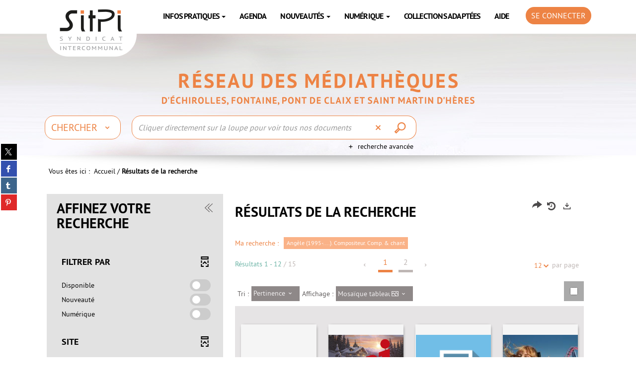

--- FILE ---
content_type: text/html; charset=utf-8
request_url: https://www.biblio.sitpi.fr/Default/search.aspx?SC=DEFAULT&QUERY=Authority_id_idx:2177020&QUERY_LABEL=Ang%C3%A8le+(1995-....).+Compositeur.+Comp.+%26+chant
body_size: 21856
content:
<!DOCTYPE html><html lang="fr-FR" dir="ltr" xmlns="http://www.w3.org/1999/xhtml"><head><link rel="shortcut icon" type="image/x-icon" href="/ui/skins/STPI/images/favicon-std.ico" /><link rel="icon" type="image/x-icon" href="/ui/skins/STPI/images/favicon-std.ico" /><link rel="apple-touch-icon" href="/ui/skins/default/images/apple-touch-icon.png?v=24.3.9463.5" /><meta http-equiv="content-type" content="text/html; charset=utf-8" /><meta http-equiv="X-UA-Compatible" content="IE=edge" /><meta name="DC.Language" content="fr-FR" /><title>Recherche - Portail des médiathèques du SITPI - Portail des médiathèques du SITPI</title><meta name="keywords" content=";" /><meta name="robots" content="noindex, follow" /><meta name="og:locale" property="og:locale" content="fr_FR" /><meta name="og:type" property="og:type" content="article" /><meta name="og:url" property="og:url" content="?_lg=fr-FR" /><script>
      master = window.master || { };
      window.addEventListener("DOMContentLoaded", function () {
      master.DOMContentLoaded = true; // readyState n'est pas fiable, notamment readyState "interactive"
      });
      master.onDOMContentLoaded = function (callback) {
      if (master.DOMContentLoaded) {
      callback();
      } else {
      window.addEventListener("DOMContentLoaded", function () {
      callback();
      });
      }
      };
    </script><script>
      master.onDOMContentLoaded(function () {
      master.lazyLoadInstance = new LazyLoad({
      elements_selector: '.lazy',
      callback_loaded: function (el) {
      var event;
      var eventString = 'LazyLoad::Loaded';
      
      try {
      // !IE
      event = new CustomEvent(eventString, {});
      } catch (err) {
      // IE
      event = document.createEvent('CustomEvent');
      event.initCustomEvent(eventString, false, false, {});
      }
      
      el.dispatchEvent(event);
      },
      callback_finish: function () {
      master.lazyLoadFinished = true;
      var event;
      var eventString = 'LazyLoad::Finished';
      
      try {
      // !IE
      event = new CustomEvent(eventString, {});
      } catch (err) {
      // IE
      event = document.createEvent('CustomEvent');
      event.initCustomEvent(eventString, false, false, {});
      }
      
      window.dispatchEvent(event);
      }
      });
      });
    </script><base target="_top" /><meta name="HandheldFriendly" content="True" /><meta name="MobileOptimized" content="320" /><meta name="viewport" content="width=device-width, initial-scale=1, minimum-scale=1, maximum-scale=5, user-scalable=yes" /><!--Syracuse Front Javascript Libraries--><script type="text/javascript">
      
      //<![CDATA[
      
        var CFInstance = 'EXPLOITATION'; //Backward compatibility
        var ErmesManager = window.ErmesManager || {};
        ErmesManager.BasePath = '/';
        ErmesManager.BaseUrl = 'https://www.biblio.sitpi.fr/';
        ErmesManager.ErmesJgrowlParams = '{"position": "top-right" , "closer" : false , "closerTemplate" : "&lt;div&gt;Fermer toutes les notifications&lt;/div&gt;"}';
        ErmesManager.WsQueryString = '';
        ErmesManager.ResetPasswordAllowed = 'true';
        ErmesManager.BaseUri = 'https://www.biblio.sitpi.fr';
        
      
        ErmesManager.config = {};
        ErmesManager.config.LegacyHoldingMode=false;
        ErmesManager.config.CloudServicesBaseUrl='https://community.syracuse.cloud/EXPLOITATION/';
        ErmesManager.config.HoldingActions={NoteEnabled:false, ProvisionNoteEnabled:false};
        ErmesManager.config.RegistrationRenewalAllowed = false;
        ErmesManager.config.IlsChooseReservationPlaceEnabled = false;
        ErmesManager.config.HeaderDisplayMode = 'default';
        ErmesManager.config.HeaderFixedMode = true;
        ErmesManager.config.CasAuthenticationEnabled = false;
        ErmesManager.config.CasAuthenticationProvider = '';
        ErmesManager.config.ResetPasswordAllowed = true;
        ErmesManager.config.RegistrationAllowed = true;
        ErmesManager.config.ResetPasswordPage = 'https://www.biblio.sitpi.fr/Default/resetpassword.aspx';
        ErmesManager.config.RegistrationPage = 'https://www.biblio.sitpi.fr/register.aspx';
        ErmesManager.config.AuthenticationAlertsCount = '0';
		    ErmesManager.config.AuthenticationManyAlertsMessage = '(0 alertes)';
		    ErmesManager.config.AuthenticationSingleAlertsMessage = '(1 alerte)';
        ErmesManager.config.RememberMe = true;
        ErmesManager.config.IsFormAuthenticationProvider = true;
        ErmesManager.config.EnableHoldingsAnonymousBookingMessage = 'true' === 'true';
        ErmesManager.config.EnableHoldingPlacesTopLevelFilter = 'false' === 'true';
        ErmesManager.config.EnableHoldingsSubscriptionCollapsed = false;
        ErmesManager.config.EnableHoldingsSubscriptionAlwaysShow = false;
				ErmesManager.config.AuthenticationFormBackgroundImageUrl = '';
        ErmesManager.config.AuthenticationFormIsFirstPosition = 'true' === 'true';
        ErmesManager.config.AuthenticationFormDialogWidth = 650;
        ErmesManager.config.AuthenticationIdentityBindingEnabled = false;
				ErmesManager.config.SearchMode = 'DEFAULT';
        ErmesManager.config.AuthenticationIdentityBindingAllowedModes = [
          
      
        ];
        ErmesManager.config.AuthenticationFormModeButtonWidth = 216;
        
        ErmesManager.config.SearchAssistantPreselectMode = 'true' === 'true';
        ErmesManager.COOKIES_FORM = 'ErmesForms_Default';
        ErmesManager.COOKIES_SEARCH = 'ErmesSearch_Default';
        ErmesManager.isAuthenticate = false;
        ErmesManager.deactivateDetailedView=true;
        ErmesManager.config.ShareResultsByMailEnabled = true;

        ErmesManager.userInfos = {};
        ErmesManager.userInfos.UniqueIdentifier = 'BUILTIN-ANONYMOUS';
        ErmesManager.userInfos.SubscriptionExpirationMessage = '';
        ErmesManager.userInfos.UserAlertsMessages = '';
        ErmesManager.userInfos.PartnerSiteOfIntervention = '';
        ErmesManager.userInfos.HasPseudo = 'false';
        ErmesManager.userInfos.UserNameOrPseudo = 'Utilisateur anonyme';
        
        ErmesManager.rights = {};
        ErmesManager.rights.MemorizeSearch = false;
        ErmesManager.rights.Portal_1005 = false;
        ErmesManager.rights.Portal_1201 = false;
        ErmesManager.rights.Portal_1400 = false;
        ErmesManager.rights.Portal_1151 = false;
        ErmesManager.rights.Portal_2503 = false;
        ErmesManager.rights.Portal_2504 = false;
        ErmesManager.rights.Portal_3053 = false;

        ErmesManager.labels = {
          YesText: 'Oui',
NoText: 'Non',
OkText: 'OK',
CancelText: 'Annuler',
ListIndexText: '{0} sur {1}',
CloseModalTitle: 'Fermer cette fenêtre',
DeleteText: 'Supprimer',
Ext_toolbar_Paging_beforePageText: 'Page',
Ext_toolbar_Paging_afterPageText: 'sur {0}',
Portal_DetailHoldingLabel: 'Exemplaires',
Portal_ResultsReserveDocument: 'Réserver',
Portal_HoldingActionLoanLabel: 'Réserver',
Portal_HoldingActionExpoLabel: 'Ouvrir le calendrier',
Portal_HoldingSite: 'Site',
Portal_HoldingLocalisation: 'Emplacement',
Portal_HoldingSection: 'Section',
Portal_HoldingCote: 'Cote',
Portal_HoldingType: 'Type',
Portal_HoldingStatut: 'Statut',
Portal_HoldingDateBack: 'Date retour',
Portal_HoldingActionsLabel: 'Actions',
Portal_HoldingProvisionLabelDisplay: 'Choisissez votre lieu de mise à disposition',
Portal_ReservationDialogChooseLibraryDefaultSelectionText: '---',
Portal_HoldingsMobileIsAvailableLabel: 'Disponible à {0}',
Portal_HoldingsMobileNotAvailableLabel: 'Retour prévu le {0}',
Portal_HoldingsMobileNotAvailableSiteLabel: 'à {0}',
Portal_ReservationDialogCancelTitle: 'Fermer la modale de réservation',
Portal_ReservationDialogTitle: 'Choisissez la bibliothèque',
Portal_ReservationDialogText: 'Vous souhaitez réserver un exemplaire.',
Portal_ReservationDialogChooseLibrary: 'Choisissez la bibliothèque :',
Portal_ReservationDialogChooseLibraryDefaultSelectionText: '---',
Portal_FormFieldRequiredText: 'Ce champ est obligatoire',
Portal_ReservationDialogValidText: 'Réserver',
Portal_ReservationDialogCancelText: 'Annuler',
Portal_HoldingAddNoteModalTitle: 'Ajout d\'une note de réservation',
Portal_HoldingAddNoteModalCloseTitle: 'Fermer la fenêtre d\'ajout d\'une note de réservation',
Portal_HoldingAddNoteModalPlaceholder: 'Saisissez ici votre note de réservation optionnelle',
Portal_HoldingsStatementView: 'Consulter',
Portal_DetailHoldingsStatementLabel: 'Etats de collection',
Portal_HoldingsStatementSite: 'Site',
Portal_HoldingsStatementLocalisation: 'Emplacement',
Portal_HoldingsStatementSection: 'Section',
Portal_HoldingsStatementCote: 'Cote',
Portal_HoldingsStatementWhenStart: 'Début',
Portal_HoldingsStatementWhenEnd: 'Fin',
Portal_HoldingsStatementGap: 'Lacunes',
Portal_HoldingsStatementRange: 'Etendue',
Portal_HoldingsStatementStartNumber: 'Numéro de début',
Portal_HoldingsStatementEndNumber: 'Numéro de fin',
Portal_HoldingsStatementWhenStartAsText: 'Début',
Portal_HoldingsStatementWhenEndAsText: 'Fin',
Portal_ReservationDialogSelectText: 'Sélectionner',
Portal_ReservationSecondDialogChooseLibrary: 'Choisissez la bibliothèque de retrait',
Portal_ReservationSecondDialogTitle: 'Choisissez la bibliothèque de retrait',
Portal_ReservationSecondDialogValidText: 'Confirmer la réservation',
Portal_ReservationSecondDialogValidTitle: 'Confirmer cette réservation',
Portal_ReservationDialogExcludedLocationText: 'Non réservable',
Portal_ReservationSecondDialogYourLibraryIs: 'Votre localisation de retrait est : {0}',
Portal_MyAccountPreferencesHeaderTitle: 'Mes préférences de recherche',
Portal_MyAccountPreferencesHeaderIntro: 'Vous pouvez configurer les critères s\'appliquant à chacun des contextes de recherche suivants',
Portal_MyAccountPreferencesItemIntroPreselection: 'Vous avez sélectionné :',
Portal_MyAccountPreferencesItemIntroNoPreselection: 'Aucun critère sélectionné.',
Portal_MyAccountPreferencesItemEdit: 'Modifier',
Portal_CasAuthenticationText: 'Accès interne',
Portal_ExternalAuthenticationText: 'Accès externe',
Portal_LogonTitle: 'Connexion',
Portal_LogonModalCloseTitle: 'Fermer la fenêtre de connexion',
Portal_DisabledAccountLogonTitle: 'Échec d\'authentification',
Portal_LoginText: 'Identifiant',
Portal_LoginPlaceholderText: 'Identifiant',
Portal_PasswordText: 'Mot de passe',
Portal_PasswordPlaceholderText: 'Mot de passe',
Portal_LogonForgottenPasswordText: 'Mot de passe oublié ?',
Portal_LogonRegisterMessage: 'Si vous êtes déjà inscrit à la bibliothèque, consultez l\'aide.',
Portal_LogonRegisterNowText: 'Se pré-inscrire',
Portal_ErrorHappened: 'Une erreur est survenue',
Portal_CaptureCurrentSearch: 'Capturer la recherche',
Portal_CaptureSearchName: 'Nom',
Portal_ShareSearchShowMoreOptions: 'Plus de critères',
Portal_ShareSearchHideMoreOptions: 'Cacher les critères',
Portal_AdvancedCaptureSearchTitle: 'Partager la recherche',
Portal_CaptureSearchModifyTitle: 'Modification des arguments',
Portal_CaptureSearcResultTitle: 'Aperçu',
Portal_CancelText: 'Annuler',
Portal_ShareSearchPermalinkCopy: 'Copier l\'URL dans le presse-papier',
Portal_ShareSearchPermalinkPreview: 'Aperçu de la recherche - Nouvelle fenêtre',
Portal_CaptureSearchCopyJson: 'Copier la capture dans le presse-papier',
Portal_ShareSearchPermalinkModalLabel: 'Donner un nom à la recherche puis cliquer sur "Copier l\'URL dans le presse-papier" pour récupérer l\'URL de votre recherche',
Portal_CaptureClipboardCopyDone: 'La capture a été copiée dans votre presse-papier',
Portal_UrlClipboardCopyDone: 'Le lien a été copié dans votre presse-papier',
Portal_CaptureSearchCancelTitle: 'Annuler cette capture de recherche',
Portal_CaptureNotice: 'Capturer la notice',
Portal_ShareSearchCancelTitle: 'Annuler ce partage de recherche',
Portal_SearchPreferencesModalTitle: 'Mémoriser des critères de recherche',
Portal_SearchPreferencesIntroText: 'Les critères choisis seront appliqués lors de chaque recherche "{0}".',
Portal_PreselectFacetsCancelTitle: 'Annuler cette modification',
Portal_PreselectFacetsInfoNoPreferenceNoPreselection: 'Vous n’avez pas encore mémorisé de critères dans votre compte.',
Portal_MyAccountPreferencesItemSearch: 'Rechercher',
Portal_CloseModalTitle: 'Fermer cette fenêtre',
Portal_AnonymousHoldingInfo: 'Pour réserver un exemplaire, il est nécessaire d\'être authentifié. Les réservations dépendent de votre abonnement en cours.',
Portal_HoldingInSubscription: 'Dans mon abonnement ({0})',
Portal_HoldingNotInSubscription: 'Hors abonnement ({0})',
Portal_HoldingBookingTooltipCantRenew: 'Réservation impossible',
Portal_PersoAuthentificationMyAccountLink: 'Se connecter',
Portal_RememberMeText: 'Rester connecté',
Portal_HoldingActionProvisonRequestLabel: 'Demander la consultation',
Portal_HoldingProvisionTooltipDescription: 'Effectuez une demande de mise à disposition sur cet exemplaire',
Portal_ProvisionDialogCancelTitle: 'Annuler la demande de consultation',
Portal_ProvisionDialogTitle: 'Demande de consultation sur place',
Portal_ProvisionDialogValidText: 'Confirmer la demande',
Portal_ProvisionDialogCancelText: 'Annuler',
Portal_ProvisionDialogContentHeaderText: '&lt;div class="alert alert-info" role="alert"&gt;\n &lt;span class="glyphicon glyphicon-info-sign" aria-hidden="true"&gt;&lt;/span&gt;\n &lt;span class="sr-only"&gt;&lt;/span&gt;\n &lt;span class="provision-body-header-description"&gt;Ce document sera mis à votre disposition pour consultation sur place en salle Patrimoine - Sabatier d\'Espeyran, aux &lt;span class="provision-body-header-library"&gt; horaires d\'ouverture de la Médiathèque Emile Zola&lt;/span&gt; (salle fermée le dimanche)&lt;/span&gt;&lt;p&gt;\n&lt;/p&gt;&lt;/div&gt;',
Portal_ProvisionDialogContentFooterText: 'Confirmez-vous la demande de consultation de &lt;b&gt;« {0} »&lt;/b&gt; en salle Patrimoine ?',
Portal_DownloadText: 'Télécharger',
Portal_SearchFormFieldOrIndicator: '- ou -',
Portal_SearchFormSelectFieldNoResult: 'Aucun résultat pour "{0}"',
Portal_SearchFormSelectFieldStartTyping: 'Commencez à taper pour rechercher',
Portal_SearchFormThesaurusFieldLoadingText: 'Chargement...',
Portal_SearchFormThesaurusFieldNoResultsText: 'Aucun résultat',
Portal_SearchFormSelectFieldAddNewEntry: 'Si la valeur n\'est pas dans la liste, cliquez ici pour l\'ajouter',
Portal_SearchFormFieldValidationErrorMessage: 'Ce champ est obligatoire',
Portal_SearchFormFieldRequiredSelectionErrorMessage: 'Veuillez sélectionner une valeur ou la créer',
Portal_FormAdvanceSearchTitle: 'Valider votre recherche',
Portal_FormSearchLabel: 'Rechercher',
Portal_FormAdvanceClearTitle: 'Effacer vos saisies du formulaire de recherche',
Portal_FormClearLabel: 'Effacer',
Portal_SearchFormResetField: 'Supprimer la valeur',
Portal_ErmesSearchBoxHint: 'Trouver un livre, un film... dans nos médiathèques',
Portal_SearchFormHeadingTitle: 'Recherche avancée',
Portal_SearchFormAddHiddenFieldTitle: 'Ajouter un critère au formulaire de recherche avancée',
Portal_SearchFormAddHiddenFieldLabel: 'Ajouter un critère',
Portal_SearchFormAddHiddenFieldModalDescription: 'Le critère sera ajouté au formulaire de recherche',
Portal_SearchFormFieldDateRangeToLabel: 'au',
Portal_SearchFormAddHiddenFieldModalTitle: 'Choisissez un critère de recherche',
Portal_ErmesSearchTitle: 'Recherche',
Portal_BtnSearchFieldClear: 'Effacer le champ de recherche',
Portal_BtnSearchFieldSubmit: 'Lancer la recherche',
Portal_AdvancedSearchFormLabel: 'Recherche avancée sur le périmètre {0}',
Portal_LogonConnectWithAnotherIdentity: 'ou',
Portal_LogonButtonText: 'Je me connecte',
Portal_LogonButtonShowForm: 'Formulaire',
BackText: 'Retour',
Portal_LogonFilterMode: 'Filtrer',
Portal_LogonInformationText: 'Pour vous connecter',
Portal_NewItemFlagDefaultLabel: 'Nouveauté',
Portal_SerialDialogCancelTitle: 'Fermer la modale des fascicules',
Portal_SerialDialogClose: 'Fermer',
Portal_HoldingSerialNumber: 'Numéro/Date de parution',
Portal_SerialDialogTitle: 'Detail des numéros de fascicule {0}',
Portal_HoldingSerialLocalisation: 'Localisation',
Portal_HoldingSerialSection: 'Section',
Portal_HoldingSerialCallNumber: 'Côte',
Portal_HoldingSerialStatus: 'Statut',
Portal_HoldingSerialEx: 'Exemplaire',
Portal_SerialColumnDisplayTitle: 'Voir les fascicules',
Portal_SerialColumnButton: 'Voir',
Portal_SerialColumnButtonLoading: 'Récupération en cours...',
Portal_HoldingNothingInSubscription: 'Il n\'y a aucun exemplaire disponible pour le moment.',
Portal_HoldingConsultOnline: 'Consulter en ligne',
Portal_HoldingBookingTooltipCantConsult: 'Consultation impossible',
Portal_HoldingBookingTooltipCantConsultDescription: 'Cet ouvrage est déjà en cours de consultation, veuillez réessayer ultérieurement',
Portal_DetailHoldingsMapControlHomeTooltip: 'Afficher tous les exemplaires',
Portal_DetailHoldingsMapControlLocationTooltip: 'Afficher ma position actuelle',
Portal_DetailHoldingsMapControlLocationDeniedTooltip: 'Vote position actuelle n\'est pas disponible',
Portal_DetailHoldingsMapCurrentLocationMarkerTooltip: 'Votre position actuelle',
Portal_DetailHoldingsMapOffMapHoldingsLabel: 'Exemplaires hors carte',
Portal_DetailHoldingsMapLibraryMoreDetails: 'Plus d\'informations...',
Portal_BiblioMapsLinkLabel: 'BiblioMaps',
Portal_BiblioMapsHeaderColumnLabel: 'BiblioMaps',
TermSynonymLabel: '{0} (employé pour {1})',
TermNeighborLabel: '{0} (associé à {1})',
TermRedirectionLabel: '{0} (nouveau terme pour {1})',
TermRedirectionSourceLabel: '{0} (ancien terme pour {1})',
Portal_ReservationDialogSingleHoldingPlaceText: 'L\'exemplaire sera mis à disposition à la bibliothèque :',
Portal_ReservationDialogSingleHoldingPlacetitle: 'Confirmez la réservation',
Portal_DetailSessionLabel: 'Sessions',
Portal_HoldingActionSessionLabel: 'S\'inscrire',
Portal_AnonymousCalendarSessionInfo: 'Pour s\'inscrire à une session, il est nécessaire d\'être authentifié.',
Portal_BasketRenamePromptTitle: 'Renommer la liste',
EndDateText: 'Date de fin',
StartDateText: 'Date de début',
Portal_DetailPanelTitleCalendarSessions: 'Date et heure des sessions',
Portal_TypeaheadNoResultStatus: 'Aucune proposition',
Portal_TypeaheadResultsStatus: '{0} propositions disponibles',
Portal_SearchFormAddFieldTitle: 'Ajouter une restriction "{0}"',
Portal_SearchFormRemoveFieldTitle: 'Supprimer la restriction "{0}"',
Portal_ILSClientCancelCalendarReservation: 'Annulation d\'inscription',
Portal_ILSClientCancelReservation: 'Annulation de réservation',
Portal_ILSClientConfirmCancelCalendarReservationMessage: 'Confirmez-vous l\'annulation de votre inscription ?',
Portal_ILSClientConfirmCancelCalendarReservationTitle: 'Annulation de votre inscription',
Portal_ILSClientConfirmCancelReservationMessage: 'Confirmez-vous l\'annulation de votre réservation ?',
Portal_ILSClientConfirmCancelReservationTitle: 'Annulation de votre réservation',
Portal_CancelHoldingActionSessionLabel: 'Annuler votre inscription',
Portal_CancelHoldingActionLoanLabel: 'Annuler votre réservation',
Portal_HoldingSerialUtilisation: 'Utilisation',
Portal_CalendarSessionIsCycleInfo: 'La formation est un cycle sur plusieurs sessions qui doivent toutes être suivies. L\'inscription vaut pour toutes les sessions du cycle.',
Portal_GlobalActionPlay: 'Voir la sélection',
Portal_GlobalActionEmpty: 'Vider',
Portal_GlobalActionBindToSelections: 'Affecter aux sélections',
Portal_GlobalActionDetailVisible: 'Détail de la sélection courante, affichés ci-dessous',
Portal_GlobalActionDetailHidden: 'Détail de la sélection courante, masqués',
Portal_CurrentSelectionTitle: 'Sélection courante',
Portal_ShareSearchPermalink: 'Partager l\'URL de la recherche',
Portal_selectionActionsLabel: 'Actions :',
Portal_SendSearchResults_PopupTitle: 'Envoyer par mail'
        };

        ErmesManager.labels.Portal_AuthenticationFormModeButtonSeparatorText = '';
        ErmesManager.labels.Portal_Authentication_FormHtmlContent = '';
        ErmesManager.labels.HoldingAddNoteModalPlaceholder = 'Saisissez ici votre note de réservation optionnelle';
        ErmesManager.labels.HoldingAddNoteModalTitle = 'Ajout d\'une note de réservation';
        ErmesManager.labels.HoldingAddNoteModalCloseTitle = 'Fermer la fenêtre d\'ajout d\'une note de réservation';
        ErmesManager.labels.CloseText = 'Fermer';
        ErmesManager.labels.ReportThumbnailWrongUrl = 'La ressource Portal|ReportThumbnailWrongUrl n\'est pas définie.';
        ErmesManager.labels.ReportThumbnailModalTitle = 'Confirmation';
        ErmesManager.labels.ReportThumbnailModalBody = 'Confirmez-vous le signalement de cette vignette ?&lt;br/&gt;&lt;div style="text-align:center;margin:5px"&gt;&lt;img src="{0}"/&gt;&lt;/div&gt;';
        ErmesManager.labels.ErmesHeaderAccountWip = 'Récupération de votre compte en cours...';
        ErmesManager.labels.ErrorHappened = 'Une erreur est survenue';
        ErmesManager.labels.UnexpectedServerResponse = 'Format de réponse inattendu';
        ErmesManager.labels.GrowlErrorTitle = 'Erreur';
        ErmesManager.labels.TooltipLoading = 'Chargement en cours...';
        ErmesManager.labels.CaptureSearchChooseRendering = 'Affichage';
        ErmesManager.labels.CaptureSearchChooseNumber = 'Nombre de notices à afficher';
        ErmesManager.labels.CaptureSearchTitle = 'Capturer la recherche';
        ErmesManager.labels.CommentModalValid = 'Valider';
        ErmesManager.labels.CommentModalCancel = 'Annuler';
        ErmesManager.labels.CommentWasSuccessfullyDeleted = 'Le commentaire a bien été supprimé';
        ErmesManager.labels.NoteWasSuccessfullyDeleted = 'La note a bien été supprimée';
        ErmesManager.labels.SelectionModalClose = 'Fermer';
        ErmesManager.labels.ConfirmBoxConfirm = 'Confirmer';
        ErmesManager.labels.ConfirmBoxCancel = 'Annuler';
        ErmesManager.labels.PublicSearchFormValid = 'Valider';
        ErmesManager.labels.PublicSearchFormCancel = 'Annuler';
        ErmesManager.labels.PrivateSearchFormValid = 'Valider';
        ErmesManager.labels.PrivateSearchFormCancel = 'Annuler';
        ErmesManager.labels.ExpositionResaFormValid = 'Transmettre la demande';
        ErmesManager.labels.ExpositionResaFormClose = 'Fermer';
        ErmesManager.labels.EnrichissementsLoading = 'Chargement en cours, veuillez patienter';
        ErmesManager.labels.BasketPageTitle = 'Mes favoris - Portail des médiathèques du SITPI';
        ErmesManager.labels.SelectionPageTitle = 'Sélection courante - Portail des médiathèques du SITPI';
        ErmesManager.labels.ErmesSearchPageTitle = '{0} - Recherche - Portail des médiathèques du SITPI';
        ErmesManager.labels.ErmesSearchLoadingPageTitle = 'Chargement - Portail des médiathèques du SITPI';
        ErmesManager.labels.ErmesSearchDetailPageTitle = '{0} - Portail des médiathèques du SITPI';
        ErmesManager.labels.TagPageTitle = 'Tag - Portail des médiathèques du SITPI';
        ErmesManager.labels.HoldingHelpHoldingMultiple = 'Cochez les exemplaires qui vous intéressent. Le premier exemplaire disponible parmi votre sélection sera réservé';
        ErmesManager.labels.HoldingHelpHoldingPlace = 'Choisissez votre lieu de mise à disposition';
        ErmesManager.labels.CaptureSearchStandardRendering = 'Miniatures';
        ErmesManager.labels.CaptureSearchShortRendering = 'Court';
        ErmesManager.labels.CaptureSearchScrollingRendering = 'Chemin de fer';
        ErmesManager.labels.ErmesFormTitle = 'Recherche avancée';
        ErmesManager.labels.CalendarEventTitleSingular = 'événement';
        ErmesManager.labels.CalendarEventTitlePlural = 'événements';
        ErmesManager.labels.ValidateEventSubscription = 'Confirmer l\'inscription';
        ErmesManager.labels.CancelText = 'Annuler';
        ErmesManager.labels.BackText = 'Retour';
        ErmesManager.labels.AgendaCalendarHelpTooltip = 'Sélectionnez une plage de dates pour affiner votre recherche';
        ErmesManager.labels.ExportLinkFold = 'Exporter, masqué';
        ErmesManager.labels.ExportLinkUnFold = 'Exporter, affiché';
        ErmesManager.labels.AddNewTagNotice = 'Ajouter ce nouveau tag';
        ErmesManager.labels.AddNewTagName = 'Nom du nouveau tag à ajouter sur';
        ErmesManager.labels.ErrorAuthenticateInput = 'à vérifier';
        ErmesManager.labels.PasswordLostAuthenticate = 'Mot de passe oublié';
        ErmesManager.labels.ErrorAuthenticatePage = 'Erreur lors de l\'identification';
        ErmesManager.labels.SurveyMessageConfirmVote = 'Merci d\'avoir voté';
        ErmesManager.labels.SurveyVotedAlready = 'Vous avez déjà voté';
        ErmesManager.labels.RoyalSliderStatePause = 'Mettre le carrousel en lecture.';
        ErmesManager.labels.RoyalSliderStatePlay = 'Mettre le carrousel en pause.';
        ErmesManager.labels.SearchQueryAllDocument = 'Tous les documents';
        ErmesManager.labels.DefaultDropdownItemSelectedFormat = '{0}, sélectionné';
        ErmesManager.labels.JGrowlCloserMessage = 'Fermer tous les messages';
        ErmesManager.labels.RoyalSliderLabels_ArrowRight = 'Contenu suivant';
        ErmesManager.labels.RoyalSliderLabels_ArrowLeft = 'Contenu précédent';
        ErmesManager.labels.RoyalSliderLabels_FullScreen = 'Passer le slider en plein écran';
        ErmesManager.labels.RoyalSliderLabels_PlayVideo = 'Lancer la vidéo';
        ErmesManager.labels.RoyalSliderLabels_NavSelected = ', sélectionné';
        ErmesManager.labels.FacetCollectionDisplayed = ', affiché';
        ErmesManager.labels.FacetCollectionCollapsed = ', masqué';
        ErmesManager.labels.ErrorModalFieldRequiredAccessibility = 'Vous avez omis ce champ obligatoire.';
        ErmesManager.labels.RoyalSliderBulletContentNotSelected = 'Afficher le contenu {0}';
        ErmesManager.labels.RoyalSliderBulletContentSelected = 'Contenu {0} - affiché';
        ErmesManager.labels.RssFeedLinkTitle = 'Obtenir le flux RSS, nouvelle fenêtre';
        ErmesManager.labels.CnilBannerContent = 'En poursuivant votre navigation sur ce site, vous acceptez l’utilisation de cookies par nos services ainsi que des services tiers de mesure d\'audience.&lt;br/&gt;&lt;a href="/charte-cookies.aspx"&gt;Pour en savoir plus et paramétrer les cookies...&lt;/a&gt;';
        ErmesManager.labels.SuggestionSearch = 'Recherche par suggestion';
        ErmesManager.labels.SdiMemorySearchSubscribeNewsLettersSuccess = 'Vous êtes maintenant abonné à cette lettre d’information';
        ErmesManager.labels.SdiMemorySearchSubscribeSuccess = 'Vous êtes maintenant abonné à cette recherche';
        ErmesManager.labels.DetailHoldingsVerify = 'Vérification des exemplaires disponibles ...';
        ErmesManager.labels.RenewLoanSuccess = 'Prolongation réussie.';
        ErmesManager.labels.RenewLoanErrorNotSpecified = 'Erreur non spécifiée.';
        ErmesManager.labels.CancelReservationSuccess = 'Annulation réussie.';
        ErmesManager.labels.CancelReservationErrorNotSpecified = 'Erreur non spécifiée.';
        ErmesManager.labels.ContributionFormSending = 'Envoi en cours...';
        ErmesManager.labels.ContributionFormSuccess = 'Votre contribution a bien été prise en compte.';
        ErmesManager.labels.GetErrorHolding = 'Erreur lors de la récuperation de l\'exemplaire';
        ErmesManager.labels.GetNotAvaibleHolding = 'Indisponible';
        ErmesManager.labels.ConfirmDialogBasketTitle = 'Vider tous les favoris';
        ErmesManager.labels.ConfirmDialogBasketFolderTitle = 'Supprimer la liste "{0}"';
        ErmesManager.labels.ConfirmDialogBasketText = 'Confirmez-vous la suppression de tous les documents de vos favoris ? Cette action sera irréversible.';
        ErmesManager.labels.ConfirmDialogBasketTextByFilter = 'Confirmez-vous la suppression de la liste "{0}" ?';
        ErmesManager.labels.PnbConfirmBoxTitle = 'La ressource Portal|PnbConfirmBoxTitle n\'est pas définie.';
        ErmesManager.labels.PnbConfirmBoxMessage = 'La ressource Portal|PnbConfirmBoxMessage n\'est pas définie.';
        ErmesManager.labels.searchLabelDefault = 'Recherche du document';
        ErmesManager.labels.RecongnitionLabelInput = 'Reconnaissance vocal...';
        ErmesManager.labels.StartSearch = 'Lancer la recherche';
        ErmesManager.labels.SearchFormLabel = 'Recherche sur le périmètre {0}';
        ErmesManager.labels.MyAccountAddToBasketNothingSelected = 'Veuillez sélectionner au moins un document.';
        ErmesManager.labels.Portal_CancelReservationNoReservationSelected = 'Veuillez sélectionner au moins un document.';
        ErmesManager.labels.Portal_CancelReservationConfirmTitle = 'Confirmer cette annulation';
        ErmesManager.labels.Portal_CancelReservationCancelTitle = 'Annuler cette annulation';
        ErmesManager.labels.Portal_PreselectFacetsInfoNoPreference = 'Mémoriser les critères dans votre compte.';
        ErmesManager.labels.Portal_PreselectFacetsInfoPreferenceEqualsPreselection = 'Les critères sont mémorisés dans votre compte.';
        ErmesManager.labels.Portal_PreselectFacetsInfoPreferenceIsNotPreselection = 'Les critères sont différents de ceux mémorisés dans votre compte.';
        ErmesManager.labels.Portal_PreselectFacetsInfoPreferenceRestoreSuccess = 'Les critères ont été restaurés.';
        ErmesManager.labels.Portal_PreselectFacetsInfoPreferenceSaveSuccess = 'Les critères ont été mémorisés.';
        ErmesManager.labels.Portal_PreselectFacetsInfoPreferenceSaveTooltip = 'Mémoriser les critères de recherche dans votre compte.';
        ErmesManager.labels.Portal_PreselectFacetsInfoPreferenceValidateTooltip = 'Confirmer les critères sélectionnés.';
        ErmesManager.labels.Portal_PreselectFacetsInfoPreferenceRestoreTooltip = 'Restaurer les critères de recherche mémorisés dans votre compte.';
        ErmesManager.labels.Portal_PreselectFacetsResetButton = 'Tout effacer';
        ErmesManager.labels.Portal_PreselectFacetsValidateButton = 'Confirmer';
        ErmesManager.labels.Portal_PreselectFacetsSaveButton = 'Mémoriser';
        ErmesManager.labels.Portal_PreselectFacetsCancelButton = 'Annuler';
        ErmesManager.labels.Portal_PreselectFacetsModalTitle = 'Pré-sélectionner des critères de recherche';
        ErmesManager.labels.Portal_PreselectFacetsIntroText = 'Les critères choisis seront appliqués le temps de la session à chaque recherche "{0}".';
        ErmesManager.labels.Portal_PreselectFacetsSelectedInfo = 'Vous avez sélectionné :';
        ErmesManager.labels.Portal_PreselectFacetsSelectedInfoEmpty = 'Aucun critère sélectionné.';
        ErmesManager.labels.Portal_PreselectFacetsRestoreButton = 'Restaurer';
        ErmesManager.labels.Portal_FacetCollectionCollapsed = ', masqué';
        ErmesManager.labels.Portal_FacetCollectionDisplayed = ', affiché';
        ErmesManager.labels.Portal_SearchHistoryTableDateHeader = 'Quand';
        ErmesManager.labels.Portal_SearchHistoryTableScenarioHeader = 'Où';
        ErmesManager.labels.Portal_SearchHistoryTableSearchHeader = 'Recherche';
        ErmesManager.labels.Portal_SearchHistoryTableFiltersHeader = 'Filtres';
        ErmesManager.labels.Portal_SearchHistoryTableCountHeader = 'Résultats';
        ErmesManager.labels.Portal_SearchHistoryTableActionHeader = 'Actions';
        ErmesManager.labels.Portal_SearchHistoryModalTitle = 'Historique de vos recherches';
        ErmesManager.labels.Portal_SearchHistoryModalCloseTitle = 'Fermer la fenêtre d\'historique de vos recherches';
        ErmesManager.labels.Portal_SearchHistoryCancelButton = 'Fermer';
        ErmesManager.labels.Portal_SearchHistoryItemSearchAction = 'Lancer la recherche';
        ErmesManager.labels.Portal_SearchHistoryItemMemorizeAction = 'Mémoriser dans son compte';
        ErmesManager.labels.Portal_SearchHistoryItemRemoveAction = 'Supprimer';
        ErmesManager.labels.Portal_RawRecordClipboardCopyButton = 'Copier ce document dans le presse-papier';
        ErmesManager.labels.Portal_RawRecordClipboardCopyDone = 'Le document a été copié dans votre presse-papier';
        ErmesManager.labels.Portal_RawRecordPopupTitle = 'Document xml natif';
        ErmesManager.labels.Portal_ExpositionResaWindowLabel = 'Faire une demande de réservation d\'outil d\'animation';
        ErmesManager.labels.Portal_ExpositionResaWindowCloseTitle = 'Fermer la fenêtre de demande de réservation d\'outil d\'animation';
        ErmesManager.labels.Portal_ExpositionResaBookingTypeHolding = 'Réservation';
        ErmesManager.labels.Portal_ExpositionResaBookingTypeHoldingRequest = 'Demande de réservation';
        ErmesManager.labels.Portal_ExpositionResaBookingTypeLoan = 'Prêt';
        ErmesManager.labels.Portal_CancelText = 'Annuler';
        ErmesManager.labels.Portal_BackText = 'Retour';
        ErmesManager.labels.Portal_ExpositionResaFormValid = 'Transmettre la demande';
        ErmesManager.labels.Portal_ExpositionResaFetchBookings = 'Vérification des réservations concernant cet outil d\'animation';
        ErmesManager.labels.Portal_ExpositionResaNewRange = 'Votre choix de dates';
        ErmesManager.labels.Portal_AgendaDatepickerFromDate = 'Du';
        ErmesManager.labels.Portal_AgendaDatepickerToDatee = 'Au';
        ErmesManager.labels.Portal_SubscriptionExpirationWarningDescription = 'Pensez à venir à la bibliothèque pour renouveler votre abonnement.';
        ErmesManager.labels.Portal_SubscriptionExpirationWarningTitle = 'Informations à propos de votre abonnement';
        ErmesManager.labels.Portal_AccountWarningTitle = 'Informations à propos de votre compte';
        ErmesManager.labels.Portal_AuthenticationAlertRenewRegistrationBtnText = 'Cliquer ici pour accéder à mon profil';
        ErmesManager.labels.Portal_AuthenticationAlertVirtualPurseBtnText = 'Cliquer ici pour accéder à mon porte-monnaie';      
        ErmesManager.labels.Portal_ShowExpirationWarningCancelTitle = 'Fermer cette alerte';
        ErmesManager.labels.Portal_ProvisionDialogCancelTitle = 'Annuler la demande de consultation';
        ErmesManager.labels.Portal_ProvisionDialogTitle = 'Demande de consultation sur place';
        ErmesManager.labels.Portal_ProvisionDialogValidText = 'Confirmer la demande';
        ErmesManager.labels.Portal_ProvisionDialogCancelText = 'Annuler';
        ErmesManager.labels.Portal_ProvisionDialogContentHeaderText = '&lt;div class="alert alert-info" role="alert"&gt;\n &lt;span class="glyphicon glyphicon-info-sign" aria-hidden="true"&gt;&lt;/span&gt;\n &lt;span class="sr-only"&gt;&lt;/span&gt;\n &lt;span class="provision-body-header-description"&gt;Ce document sera mis à votre disposition pour consultation sur place en salle Patrimoine - Sabatier d\'Espeyran, aux &lt;span class="provision-body-header-library"&gt; horaires d\'ouverture de la Médiathèque Emile Zola&lt;/span&gt; (salle fermée le dimanche)&lt;/span&gt;&lt;p&gt;\n&lt;/p&gt;&lt;/div&gt;';
        ErmesManager.labels.Portal_ProvisionDialogContentFooterText = 'Confirmez-vous la demande de consultation de &lt;b&gt;« {0} »&lt;/b&gt; en salle Patrimoine ?';
        ErmesManager.labels.Portal_ExpositionBookingCalendarLabel = 'Calendrier de réservation';
        ErmesManager.labels.Portal_ExpositionBookingHelpUserLigde = 'Veuillez choisir une date de début et de fin de réservation sur le calendrier ci-dessous.';
        ErmesManager.labels.Portal_ExpositionBookingTransportModeLabel = 'Mode de transport';
        ErmesManager.labels.Portal_ExpositionBookingGoTransportModeLabel = 'Aller';
        ErmesManager.labels.Portal_ExpositionBookingReturnTransportModeLabel = 'Retour';
        ErmesManager.labels.Portal_ExpositionBookingSummupLabel = 'Demande de réservation pour la période du';
        ErmesManager.labels.Portal_ExpositionBookingSummupSeparatorLabel = 'au';
        ErmesManager.labels.Portal_HoldingsInformationMessage = '';
        ErmesManager.labels.Portal_ILSClientReservation = 'Réservation';
		    ErmesManager.labels.Portal_ReservationMapSiteChoice = 'Choisissez la bibliothèque auprès de laquelle vous souhaitez réserver le document';
        ErmesManager.labels.Portal_DetailGoBackToSearch = 'Retour aux résultats de recherche';
		    ErmesManager.labels.Portal_DetailHoldingsMapLabel = 'Localisation des exemplaires';
		    ErmesManager.labels.Portal_DetailHoldingsMapCountLabel = '{0} exemplaires';
		    ErmesManager.labels.Portal_DetailHoldingsMapCountLabelSingular = '1 exemplaire';
		    ErmesManager.labels.Portal_DetailHoldingsMapNoHondlingOnMap = 'Aucun exemplaire dans cette zone géographique...';
        ErmesManager.labels.Portal_PreselectFacetsModifyLinkLabel = 'Modifier les critères pré-sélectionnés';
        ErmesManager.labels.Portal_SearchAssistantButtonLabel = 'Recherche assistée';
        ErmesManager.labels.Portal_ExportContainerHeader = 'Exports';
        
        ErmesManager.config.DefaultExport = [
        
        ];
      
      //]]></script><script>
      
      window.ErmesManager = window.ErmesManager || {};
      
    </script><script type="text/javascript" src="/ui/plug-in/portal/portal-front-all.js?v=24.3.9463.5" defer="defer"> </script><script type="text/javascript" src="/ui/plug-in/syracuse-dist/js/ComponentFactory.js?v=24.3.9463.5" defer="defer"> </script><link rel="stylesheet" type="text/css" href="/ui/skins/default/portal/front/portal-front-all.css?v=24.3.9463.5" /><script type="text/javascript" src="/dropzone-locale-fr-FR.ashx?v=24.3.9463.5" defer="defer"> </script><script type="text/javascript">
      master.onDOMContentLoaded(function () {
        bootbox.addLocale('fr-FR', {
          OK: ErmesManager.labels.CommentModalValid,
          CANCEL: ErmesManager.labels.CommentModalCancel,
          CONFIRM: ErmesManager.labels.ConfirmBoxConfirm,
          CLOSE: ErmesManager.labels.SelectionModalClose,
        });
        bootbox.setLocale('fr-FR');
      });
    </script><script type="text/javascript" src="/ui/plug-in/dayjs/locale/fr.js?v=24.3.9463.5" defer="defer"> </script><script type="text/javascript">
      
        window.addEventListener("DOMContentLoaded", function () {
          dayjs.extend(window.dayjs_plugin_customParseFormat);
          dayjs.extend(window.dayjs_plugin_localizedFormat);
          dayjs.locale('fr'); 
        });
      
    </script><!--XmlForms JavaScript libraries--><script type="text/javascript">
        window.addEventListener("DOMContentLoaded", function () {
      
      
        formManager.debug = false;
        formManager.inputKey = '';
        formManager.savingText = 'Enregistrement en cours...';
        formManager.loadingText = 'Chargement en cours...';
        formManager.invalidText = 'Ce champ est invalide';
        formManager.requiredText = 'Ce champ est obligatoire';
        formManager.lengthText = 'La longueur de ce champ doit être de {0} caractère(s)';
        formManager.minLengthText = 'La longueur minimum de ce champ est de {0} caractère(s)';
        formManager.maxLengthText = 'La longueur maximum de ce champ est de {0} caractère(s)';
        formManager.minValueText = 'La valeur minimum de ce champ doit être de {0}';
        formManager.maxValueText = 'La valeur maximum de ce champ doit être de {0}';
        formManager.passwordText = 'Les mots de passe sont différents';
        formManager.invalidDateText = 'La ressource FormFieldDateInvalidText n\'est pas définie.';
        formManager.requiredCheckboxText = 'Veuillez cocher cette case si vous souhaitez continuer';
        formManager.requiredCheckboxGroupText = 'Veuillez cocher au moins l\'une de ces cases';
        formManager.requiredRadioGroupText = 'Veuillez sélectionner l\'une de ces options';
        formManager.downloadText = 'Télécharger';
        formManager.addressAddManually = 'Si votre adresse n\'est pas dans la liste, cliquez ici pour l\'ajouter';
        formManager.addressNoResult = 'Aucune adresse correspondante';
        formManager.addressPending = 'Chargement en cours';
      
      
        });
      </script><script defer="defer" type="text/javascript" src="/ui/plug-in/syracuse-dist/js/PasswordReveal.js?v=24.3.9463.5"> </script><link rel="preload" href="/ui/skins/default/fonts/glyphicons.woff?v=24.3.9463.5" as="font" type="font/woff" crossorigin="anonymous" /><link rel="stylesheet" type="text/css" href="/ui/skins/default/flags.min.css?v=24.3.9463.5" /><link rel="stylesheet" type="text/css" href="/ui/skins/default/glyphicons.min.css?v=24.3.9463.5" /><link rel="stylesheet" type="text/css" href="/ui/skins/default/portal/front/base-min.css?v=24.3.9463.5" /><link rel="stylesheet" type="text/css" href="/ui/skins/STPI/../standard/portal/front/modeles.css?v=24.3.9463.5" /><link rel="stylesheet" type="text/css" href="/ui/skins/STPI/../standard/portal/front/style.css?v=24.3.9463.5" /><link rel="stylesheet" type="text/css" href="/ui/skins/STPI/../syracuse/syracuse.css?v=24.3.9463.5" /><link rel="stylesheet" type="text/css" href="/ui/skins/STPI/projet.css?v=24.3.9463.5" /><link rel="preload" href="/ui/plug-in/bootstrap/resources/fonts/glyphicons-halflings-regular.woff?v=24.3.9463.5" as="font" type="font/woff" crossorigin="anonymous" /><link rel="preload" href="/ui/skins/standard/portal/front/ressources/font/ermes-font-update.woff2?v=24.3.9463.5" as="font" type="font/woff2" crossorigin="anonymous" /></head><body dir="ltr" class="search-page  cf-rtm ">
  
  
  
  
  
  
  
  
  
  
  
  
  <script type="text/javascript">
              /*<![CDATA[*/
              
        master = window.master || { };
        master.debug = false;
        master.rtl = false;
        master.skin = 'STPI';
        master.skinsRootPath = '/ui/skins/';
        master.pluginsRootPath = '/ui/plug-in/';
        master.theme = '';
        master.navigationExperience = 'Modern';
        master.useForFront = true;
        master.designMode = '';
        master.canEditResourceKey = false;
        master.applicationName = '';
        master.applicationAlias = '';
        master.scopeId = 1;
        master.scopeName = 'Default';
        master.scopeType = null;
        master.scopeTypeName = '';
        master.scopeTypeLabel = '';
        master.scopeDescription = 'Médiathèques du SITPI';
        master.scopeAlias = 'Default';
        master.scopeChildCount = 0;
        master.pageTitle = 'Recherche - Portail des médiathèques du SITPI';
        master.pageTitleFormat = '{0} - {1}';
        master.globalTitle = 'Portail des médiathèques du SITPI';
        master.pageFullName = 'Archimed.SearchServices.Web.UI.Ermes.Front.Search';
        master.currentCulture = 'fr-FR';
        master.currentCultureId = 1036;
        master.currentParentCultureId = 12;
        master.changeCultureAllowed = false;
        master.isPopup = false;
        master.instanceName = 'EXPLOITATION';
        master.userDisplayName = 'Utilisateur anonyme';
        master.isSuperAdministrator = false;        
        master.instanceUrl = 'https://www.biblio.sitpi.fr/';
        master.instanceBackOfficeBaseUrl = 'https://www.biblio.sitpi.fr/pro/';
        master.instanceFrontOfficeBaseUrl = 'https://www.biblio.sitpi.fr/';
        master.instanceBasePath = '/';
        master.instanceBackOfficeBasePath = '/pro/';
        master.instanceFrontOfficeBasePath = '/';
        master.instanceWebDirectory = '/';
        master.isBackOffice = false;
        master.backOfficeWebDirectory = 'pro';
        master.baseUrl = 'https://www.biblio.sitpi.fr/pro/default/';
        master.backOfficeBasePath = '/pro/default/';
        master.frontOfficeBasePath = '/';
        master.backOfficeBaseUrl = 'https://www.biblio.sitpi.fr/pro/default/';
        master.frontOfficeBaseUrl = 'https://www.biblio.sitpi.fr/';
        master.basePath = '/';
        master.homeUrl = 'https://www.biblio.sitpi.fr/pro/default/';
        master.homePath = '/pro/default/';
        master.disconnectLabel = 'Se déconnecter';
        master.authenticateLabel = 'Se connecter';
        master.loadMask = false;
        master.isAdministrator = false;
        master.isAnonymous = true;
        master.isEmptyScopeMember = false;
        master.globalSiteText = 'Tout le réseau';
        master.currentSiteName = 'Default';
        master.currentSiteDescription = 'Médiathèques du SITPI';
        master.changeSiteAllowed = true;
        master.changeSiteLabel = 'Mon entité d\'intervention';
        master.getScopesErrorMessage = 'Une erreur est survenue lors de la récupération des entités';
        master.enterFullscreenText = 'Passer en mode plein écran';
        master.exitFullscreenText = 'Quitter le mode plein écran';
        master.saveStateText = 'Sauvegarder la mise en forme des listes';
        master.saveStateSuccessMessage = 'La mise en forme des listes a été correctement enregistrée.';
        master.saveStateErrorMessage = 'Une erreur est survenue lors de l\'enregistrement de la mise en forme des listes.';
        master.restoreStateText = 'Réinitialiser la mise en forme des listes';
        master.restoreStateConfirmMessage = 'Voulez-vous vraiment réinitialiser la mise en forme des listes ?';
        master.restoreStateSuccessMessage = 'La mise en forme des listes a été correctement réinitialisée.';
        master.restoreStateErrorMessage = 'Une erreur est survenue lors de la réinitialisation de la mise en forme des listes.';
        master.version = '24.3.9463.5';
        master.cookieDomain = '';
        master.cookieSecure = true;
        master.remindMeLaterText = 'Me le rappeler plus tard';
        master.loadingText = 'Chargement en cours...';
                
        master.isSearchPage = false;
        master.scopeTypes = {
        
          'None': 0,
          0:{
          name :  'None',
          label :  'Entité'}
         , 
          'Group': 1,
          1:{
          name :  'Group',
          label :  'Groupe'}
         , 
          'Library': 2,
          2:{
          name :  'Library',
          label :  'Bibliothèque'}
         , 
          'Partner': 3,
          3:{
          name :  'Partner',
          label :  'Partenaire'}
        
        }
        master.scopes = {
        
          'Default':{
          description :  'Médiathèques du SITPI',
          id :  1,
          alias :  'Default',
          disabled :  false
          }
         , 
          'SIGB':{
          description :  'SIGB',
          id :  5,
          alias :  'SIGB',
          disabled :  false
          }
         , 
          'INUTILE':{
          description :  'Ne pas utiliser',
          id :  9,
          alias :  'INUTILE',
          disabled :  false
          }
         , 
          'EB':{
          description :  'Bouquinbus - Echirolles',
          id :  13,
          alias :  'EB',
          disabled :  false
          }
         , 
          'EL':{
          description :  'Bibliothèque La Ponatière - Echirolles',
          id :  17,
          alias :  'EL',
          disabled :  false
          }
         , 
          'EM':{
          description :  'Réserve Néruda - Echirolles',
          id :  21,
          alias :  'EM',
          disabled :  false
          }
         , 
          'EN':{
          description :  'Bibliothèque Pablo Néruda - Echirolles',
          id :  25,
          alias :  'EN',
          disabled :  false
          }
         , 
          'EP':{
          description :  'Bibliothèque Patrimoine - Echirolles',
          id :  29,
          alias :  'EP',
          disabled :  false
          }
         , 
          'ER':{
          description :  'Réserve Ponatière - Echirolles',
          id :  33,
          alias :  'ER',
          disabled :  false
          }
         , 
          'FE':{
          description :  'Médiathèque Paul Eluard - Fontaine',
          id :  37,
          alias :  'FE',
          disabled :  false
          }
         , 
          'FR':{
          description :  'Réserve Eluard-Fontaine',
          id :  45,
          alias :  'FR',
          disabled :  false
          }
         , 
          'INTERNET':{
          description :  'Portail documentaire',
          id :  49,
          alias :  'INTERNET',
          disabled :  false
          }
         , 
          'PA':{
          description :  'Bibliothèque Aragon Pont de Claix.',
          id :  53,
          alias :  'PA',
          disabled :  false
          }
         , 
          'PR':{
          description :  'Réserve Pont de Claix',
          id :  57,
          alias :  'PR',
          disabled :  false
          }
         , 
          'SG':{
          description :  'Réserve - Bibliothèque Paul Langevin - SMH',
          id :  61,
          alias :  'SG',
          disabled :  false
          }
         , 
          'SJ':{
          description :  'Réserve - Bibliothèque Romain Rolland - SMH',
          id :  65,
          alias :  'SJ',
          disabled :  false
          }
         , 
          'SL':{
          description :  'Bibliothèque Paul Langevin SMH',
          id :  69,
          alias :  'SL',
          disabled :  false
          }
         , 
          'SM':{
          description :  'Bibliothèque André Malraux SMH',
          id :  73,
          alias :  'SM',
          disabled :  false
          }
         , 
          'SP':{
          description :  'Bibliothèque Gabriel Péri SMH',
          id :  77,
          alias :  'SP',
          disabled :  false
          }
         , 
          'SR':{
          description :  'Bibliothèque Romain Rolland SMH',
          id :  81,
          alias :  'SR',
          disabled :  false
          }
         , 
          'Z':{
          description :  'Code à ne pas utiliser (passdoc)',
          id :  85,
          alias :  'Z',
          disabled :  false
          }
         , 
          'SEV':{
          description :  'Artothèque Espace Vallès',
          id :  89,
          alias :  'SEV',
          disabled :  false
          }
         , 
          'EMDE':{
          description :  'Maison des écrits',
          id :  129,
          alias :  'EMDE',
          disabled :  false
          }
         , 
          'PAMP':{
          description :  'Amphi - Pont-de-Claix',
          id :  134,
          alias :  'PAMP',
          disabled :  false
          }
        
        };
        master.scopesEnabled = false;
        master.flattenScopes = false;
        master.applications = {};
        master.applications[''] = { name: '', alias: '', description: 'Accueil', modules: [] };
        
    master.applications[''].modules.push({id: 2,name: 'Paramètres',description: 'Paramètres',last: false,searchAreas: [],defaultSearchArea: ''});
  
    master.applications[''].modules.push({id: 381,name: 'Réseau',description: 'Administration du réseau',last: true,searchAreas: [],defaultSearchArea: ''});
  
        master.cloudServices = {
        syracuse: {
        authority: 'https://community.syracuse.cloud'
        }
        }
        
        
        
        master.cookiesConsent = JSON.parse('{}');

        String.prototype.format = function () {
          var s = this,
              i = arguments.length;

          while (i--) {
              s = s.replace(new RegExp('\\{' + i + '\\}', 'gm'), arguments[i]);
          }
          return s;
        }

        master.setPageTitle = function(title) {
          if (title !== '') {
            if (this.globalTitle !== '') {
              document.title = this.pageTitleFormat.format(title, this.globalTitle);
            } else {
              document.title = title;
            }
          }
        } 
      
              /*]]>*/</script>
  
  
  
  
  
  
  
  
  <script type="text/javascript">
              /*<![CDATA[*/
              
                
                  master.onDOMContentLoaded(function () {
                  
              
      $('body')
      .off('click.dropdown-menu touchstart.dropdown.data-api', '.dropdown-menu')
      .on('click.dropdown-menu touchstart.dropdown.data-api', '.dropdown-menu form', function (e) { e.stopPropagation() })
    
                });
              
              /*]]>*/</script>
  <div id="mobile-actions" class="visible-xs">
    <div class="btn-group hamburger-mobile ">
      <button type="button" class="navbar-toggle" data-toggle="collapse" data-target=".bs-navbar-collapse" title="Afficher le menu">
        <span aria-hidden="true" class="icon-bar"></span>
        <span aria-hidden="true" class="icon-bar"></span>
        <span aria-hidden="true" class="icon-bar"></span>
        <span class="ermes-label">
          <span>Afficher le menu</span>
        </span>
      </button>
    </div>
    <div id="share_social_mobile" class="btn-group social-network social-network-mobile pull-right">
      <a class="btn btn-lg dropdown-toggle btn-account" role="button" data-toggle="dropdown" aria-haspopup="true" aria-expanded="false" title="Partager sur les réseaux sociaux"><span class="ermes-label">Partager sur les réseaux sociaux</span>
        <span class="icon-share" aria-hidden="true"> </span>
      </a>
      <ul class="dropdown-menu" aria-labelledby="share_social_mobile">
        <li>
          <a href="#" data-network="twitter" class="social-network-icon pop twitter" title="Partager sur twitter (Nouvelle fenêtre)">
            <span class="sr-only">Partager sur twitter (Nouvelle fenêtre)</span>
            <span class="icon-twitter"> </span>
          </a>
        </li>
        <li>
          <a href="#" data-network="facebook" class="social-network-icon pop facebook" title="Partager sur facebook (Nouvelle fenêtre)">
            <span class="sr-only">Partager sur facebook (Nouvelle fenêtre)</span>
            <span class="icon-facebook"> </span>
          </a>
        </li>
        <li>
          <a href="#" data-network="tumblr" class="social-network-icon pop tumblr" title="Partager sur tumblr (Nouvelle fenêtre)">
            <span class="sr-only">Partager sur tumblr (Nouvelle fenêtre)</span>
            <span class="icon-tumblr"> </span>
          </a>
        </li>
        <li>
          <a href="#" data-network="pinterest" class="social-network-icon pop pinterest" title="Partager sur pinterest (Nouvelle fenêtre)">
            <span class="sr-only">Partager sur pinterest (Nouvelle fenêtre)</span>
            <span class="icon-pinterest"> </span>
          </a>
        </li>
      </ul>
    </div>
    <div class="btn-group change-site-mobile">
      <div class="sitebtn-group"></div>
    </div>
    <div class="btn-group my-account-mobile ">
      <div class="button-my-account btn-group ">
        <nav class="navbar" aria-labelledby="dropMenu2">
          <ul role="presentation">
            <li role="presentation" class="dropdown">
              <button title="Afficher la zone d'authentification" id="dropMenu2" type="button" aria-haspopup="true" aria-expanded="false" data-title-off="Afficher la zone d'authentification" data-title-on="Masquer la zone d'authentification" class="btn btn-account btn-lg account-form toggle-title" aria-owns="authentification" data-toggle="dropdown" data-toggle-state="off">
                <span class="hidden-xs">
                  <i aria-hidden="true" class="icon-lock"></i>
                  <span class="btn-account-label ">Se connecter</span>
                </span>
                <span class="visible-xs">
                  <i aria-hidden="true" class="icon-lock"></i>
                  <span class="ermes-label">
                    <span>Se connecter</span>
                  </span>
                </span>
              </button>
            </li>
          </ul>
        </nav>
      </div>
    </div>
  </div>
  <div id="page" class="search">
    <header role="banner" id="header_banner" class="hidden-print">
      <div id="nav_connexe" class="container hidden-xs">
        <ul class="accessibility-links">
          <li>
            <a id="linkToNav" class="sr-only tablink" href="#nav">
              <span>Aller au menu</span>
            </a>
          </li>
          <li>
            <a id="linkToContent" class="sr-only tablink" href="#main">
              <span>Aller au contenu</span>
            </a>
          </li>
          <li>
            <a id="linkToRecherche" class="sr-only tablink" href="#textfield">
              <span>Aller à la recherche</span>
            </a>
          </li>
        </ul>
        <div class="header-banner-menu pull-right">
          <div class="all-link-connexe"></div> <div class="button-my-account btn-group "><nav class="navbar" aria-labelledby="dropMenu1"><ul role="presentation"><li role="presentation" class="dropdown"><button title="Afficher la zone d'authentification" id="dropMenu1" type="button" aria-haspopup="true" aria-expanded="false" data-title-off="Afficher la zone d'authentification" data-title-on="Masquer la zone d'authentification" class="btn btn-account btn-lg account-form toggle-title" aria-owns="authentification" data-toggle="dropdown" data-toggle-state="off"><span class="hidden-xs"><i aria-hidden="true" class="icon-lock"></i><span class="btn-account-label ">Se connecter</span></span><span class="visible-xs"><i aria-hidden="true" class="icon-lock"></i><span class="ermes-label"><span>Se connecter</span></span></span></button></li></ul></nav></div></div>
        <div class="clearfix"></div>
      </div>
      <div class="navbar navbar-inverse">
        <div class="navbar-container container container-header">
          <div class="navbar-header-before"></div>
          <div class="navbar-header">
            <div class="navbar-brand-before"></div>
            <a class="navbar-brand" href="/accueil-portal.aspx" title=" Portail des médiathèques du SITPI">
              <h1 class="navbar-brand-title">
                <span>Médiathèques du SITPI</span>
              </h1>
            </a>
            <div class="navbar-brand-after"></div>
          </div>
          <div class="navbar-header-after"></div>
        </div>
      </div>
      <div id="search-panel" class="panel panel-default" role="search">
        <div class="container">
          <div class="panel-body col-md-8">
            <form id="main_search_form" action="/search.aspx" role="search">
              <div class="row">
                <div class="input-group si-wrapper">
                  <div class="input-group-btn" id="group-btn-research">
                    <button id="scenario-selection" type="button" class="btn btn-default btn-cta dropdown-toggle" title="Choix du périmètre. Chercher, sélectionné" data-title-on="Choix du périmètre" data-title-off="Choix du périmètre" data-toggle="dropdown" aria-expanded="false">
                      <span class="hidden-xs">
                        <span id="scenario-selected-label"></span>
                        <span class="icon-arrow-bottom" aria-hidden="true"> </span>
                      </span>
                      <span class="visible-xs">
                        <span class="icon-list" aria-hidden="true"></span>
                        <span class="caret" aria-hidden="true"> </span>
                      </span>
                    </button>
                    <ul id="globalScenarioMobile" class="dropdown-menu" aria-labelledby="scenario-selection" role="menu">
                      <li role="presentation">
                        <a data-scenario="DEFAULT" href="#" data-original-title="Chercher" tabindex="-1" role="menuitem">Chercher</a>
                      </li>
                      <li role="presentation">
                        <a data-scenario="RESSOURCES_NUMERIQUES_NUMOTHEQUE" href="#" data-original-title="Ressources de la Numothèque" tabindex="-1" role="menuitem">Ressources de la Numothèque</a>
                      </li>
                    </ul>
                    <select id="globalScenario" name="SC" class="hidden" title="Chercher">
                      <option value="DEFAULT" data-enableadvancedsearch="true" data-isassisted="false" data-placeholder="Cliquer directement sur la loupe pour voir tous nos documents">Chercher</option>
                      <option value="RESSOURCES_NUMERIQUES_NUMOTHEQUE" data-enableadvancedsearch="true" data-isassisted="false" data-placeholder="Cliquer directement sur la loupe pour voir les ressources numériques de la Numothèque">Ressources de la Numothèque</option> </select>
                  </div>
                  <label for="textfield" class="ermes-label">Champ de saisie de la recherche : saisissez les premières lettres de votre recherche et parcourez les propositions avec les flèches de direction</label>
                  <input type="text" class="ui-autocomplete-input form-control si-input" id="textfield" name="QUERY" value="" title="Trouver un livre, un film... dans nos médiathèques" placeholder="Trouver un livre, un film... dans nos médiathèques" autocomplete="off" />
                  <input type="hidden" id="query-label-field" name="QUERY_LABEL" value="" />
                  <div class="input-group-btn ">
                    <button class="btn clean-text-field" type="button" title="Effacer le champ de recherche">
                      <span aria-hidden="true" class="icon-remove"> </span>
                      <span class="ermes-label">Effacer le champ de recherche</span>
                    </button>
                    <button id="submit-search" class="btn btn-default" type="submit" title="Lancer la recherche">
                      <span aria-hidden="true" class="icon-search"> </span>
                      <span class="ermes-label">Lancer la recherche</span>
                    </button>
                  </div>
                </div>
              </div>
              <a href="#" class="pull-right" id="globalAdvancedSearchLink">
                <span>
                  <span class="icon-plus" aria-hidden="true"> </span> <span>Recherche avancée</span></span>
              </a>
            </form>
            <nav id="ariane" aria-label="Fil d'ariane" role="navigation">
              <p>
                <span class="texte">Vous êtes ici :</span>
              </p>
              <ol>
                <li>
                  <a href="/accueil-portal.aspx">
                    <span>Accueil</span>
                  </a>
                </li>
                <li>
                  <span aria-hidden="true"> / </span>
                  <span class="actif">
                    <span>Résultats de la recherche</span>
                  </span>
                </li>
                <li class="breadcrumbDetail actif" style="display:none;">
                  <span aria-hidden="true"> / </span>
                  <span>Détail du document</span>
                </li>
              </ol>
            </nav>
            <button type="button" style="display:none;" class="btn btn-xs btn-primary " id="search-assistant-button">
              <span>Recherche assistée</span>
            </button>
          </div>
        </div>
      </div>
      <div style="visibility:hidden;" class="sticky-menu-classic-observer"> </div>
      <div id="menu-panel" class="panel panel-layout sticky-menu-classic">
        <div class="panel-body container">
          <div class="collapse navbar-collapse bs-navbar-collapse">
            <nav id="nav" role="navigation" tabindex="-1">
              <ul id="ermes_main_menu" class="portal-main-menu nav navbar-nav display-mode-0">
                <li class="LEVEL1 display-type-0">
                  <a class="dropdown-toggle" data-toggle="dropdown" tabindex="0">
                    <i class="icon-integration-sitemap" aria-hidden="true"></i>
                    <span>Infos pratiques</span>
                    <span class="caret" aria-hidden="true"></span>
                  </a>
                  <ul class="dropdown-menu LEVEL1 Infos pratiques">
                    <li class="LEVEL2 display-type-0">
                      <a href="https://www.biblio.sitpi.fr/Default/le-reseau-qui-sommes-nous.aspx">
                        <span>Le réseau : qui sommes-nous ?</span>
                      </a>
                    </li>
                    <li class="LEVEL2 dropdown-submenu">
                      <a class="dropdown-toggle" data-toggle="dropdown" tabindex="0">
                        <span>Echirolles</span>
                      </a>
                      <ul class="dropdown-menu LEVEL2 Echirolles">
                        <li class="LEVEL3 display-type-0">
                          <a href="https://www.biblio.sitpi.fr/Default/mediatheque-pablo-neruda.aspx">
                            <span>Médiathèque Pablo Neruda</span>
                          </a>
                        </li>
                        <li class="LEVEL3 display-type-0">
                          <a href="https://www.biblio.sitpi.fr/Default/mediatheque-la-ponatiere.aspx">
                            <span>Médiathèque La Ponatière</span>
                          </a>
                        </li>
                        <li class="LEVEL3 display-type-0">
                          <a href="https://www.biblio.sitpi.fr/Default/bouquinbus.aspx">
                            <span>Bouquinbus</span>
                          </a>
                        </li>
                        <li class="LEVEL3 display-type-0">
                          <a href="https://www.biblio.sitpi.fr/default/espace-collectivites-echirolles.aspx" target="_blank">
                            <span>Service au collectivités</span>
                          </a>
                        </li> </ul>
                    </li>
                    <li class="LEVEL2 dropdown-submenu">
                      <a class="dropdown-toggle" data-toggle="dropdown" tabindex="0">
                        <span>Fontaine</span>
                      </a>
                      <ul class="dropdown-menu LEVEL2 Fontaine">
                        <li class="LEVEL3 display-type-0">
                          <a href="https://www.biblio.sitpi.fr/Default/mediatheque-fontaine.aspx">
                            <span>Médiathèque Paul Eluard</span>
                          </a>
                        </li>
                        <li class="LEVEL3 display-type-0">
                          <a href="https://www.biblio.sitpi.fr/Default/mediabus.aspx">
                            <span>Livrambulle</span>
                          </a>
                        </li>
                        <li class="LEVEL3 display-type-0">
                          <a href="https://www.biblio.sitpi.fr/Default/espace-multimedia.aspx">
                            <span>Espace Multimédia</span>
                          </a>
                        </li> </ul>
                    </li>
                    <li class="LEVEL2 display-type-0">
                      <a href="https://www.biblio.sitpi.fr/Default/bibliotheque-aragon-pont-de-claix.aspx">
                        <span>Pont de Claix</span>
                      </a>
                    </li>
                    <li class="LEVEL2 dropdown-submenu">
                      <a class="dropdown-toggle" data-toggle="dropdown" tabindex="0">
                        <span>Saint Martin d'Hères</span>
                      </a>
                      <ul class="dropdown-menu LEVEL2 Saint Martin d'Hères">
                        <li class="LEVEL3 display-type-0">
                          <a href="https://www.biblio.sitpi.fr/Default/espace-paul-langevin-mediatheque-saint-martin-dheres.aspx">
                            <span>Médiathèque Paul Langevin</span>
                          </a>
                        </li>
                        <li class="LEVEL3 display-type-0">
                          <a href="https://www.biblio.sitpi.fr/Default/espace-andre-malraux-mediatheque-saint-martin-dheres.aspx">
                            <span>Médiathèque André Malraux</span>
                          </a>
                        </li>
                        <li class="LEVEL3 display-type-0">
                          <a href="https://www.biblio.sitpi.fr/Default/espace-gabriel-peri-mediatheque-saint-martin-dheres.aspx">
                            <span>Médiathèque Gabriel Péri</span>
                          </a>
                        </li>
                        <li class="LEVEL3 display-type-0">
                          <a href="https://www.biblio.sitpi.fr/Default/espace-romain-rolland-mediatheque-saint-martin-dheres.aspx">
                            <span>Médiathèque Romain Rolland</span>
                          </a>
                        </li>
                        <li class="LEVEL3 display-type-0">
                          <a href="https://www.biblio.sitpi.fr/Default/artotheque-valles-saint-martin-dheres.aspx" title="L'Artothèque Vallès - Artothèque Vallès">
                            <span>L'Artothèque Vallès</span>
                          </a>
                        </li> </ul>
                    </li> </ul>
                </li>
                <li class="LEVEL1 display-type-0">
                  <a href="https://www.biblio.sitpi.fr/search.aspx?SC=CALENDAR_RESEAU&amp;QUERY_LABEL=#/Search/(query:(InitialSearch:!t,Page:0,PageRange:3,QueryString:'*:*',ResultSize:-1,ScenarioCode:CALENDAR_RESEAU,SearchContext:0,SearchLabel:''))" target="_blank">
                    <i class="icon-integration-sitemap" aria-hidden="true"></i>
                    <span>Agenda</span>
                  </a>
                </li>
                <li class="LEVEL1 display-type-0">
                  <a class="dropdown-toggle" data-toggle="dropdown" tabindex="0">
                    <i class="icon-integration-sitemap" aria-hidden="true"></i>
                    <span>Nouveautés</span>
                    <span class="caret" aria-hidden="true"></span>
                  </a>
                  <ul class="dropdown-menu LEVEL1 Nouveautés">
                    <li class="LEVEL2 display-type-0">
                      <a href="https://www.biblio.sitpi.fr/Default/livre-bd-genres.aspx">
                        <span>Livres</span>
                      </a>
                    </li>
                    <li class="LEVEL2 display-type-0">
                      <a href="https://www.biblio.sitpi.fr/Default/cd-par-genre.aspx">
                        <span>Musique</span>
                      </a>
                    </li>
                    <li class="LEVEL2 display-type-0">
                      <a href="https://www.biblio.sitpi.fr/Default/cinema.aspx">
                        <span>Cinéma</span>
                      </a>
                    </li>
                    <li class="LEVEL2 display-type-0">
                      <a href="https://www.biblio.sitpi.fr/Default/presse.aspx">
                        <span>Presse</span>
                      </a>
                    </li>
                    <li class="LEVEL2 display-type-0">
                      <a href="https://www.biblio.sitpi.fr/Default/jeux-video.aspx">
                        <span>Jeux vidéo</span>
                      </a>
                    </li>
                    <li class="LEVEL2 display-type-0">
                      <a href="https://www.biblio.sitpi.fr/Default/jeunesse.aspx">
                        <span>Jeunesse</span>
                      </a>
                    </li> </ul>
                </li>
                <li class="LEVEL1 display-type-0">
                  <a class="dropdown-toggle" data-toggle="dropdown" tabindex="0">
                    <i class="icon-integration-sitemap" aria-hidden="true"></i>
                    <span>Numérique</span>
                    <span class="caret" aria-hidden="true"></span>
                  </a>
                  <ul class="dropdown-menu LEVEL1 Numérique">
                    <li class="LEVEL2 display-type-0">
                      <a href="https://www.biblio.sitpi.fr/Default/numotheque.aspx">
                        <span>Numothèque</span>
                      </a>
                    </li>
                    <li class="LEVEL2 display-type-0">
                      <a href="http://www.biblio.sitpi.fr/default/acces-a-internet-v2.aspx">
                        <span>Accès internet</span>
                      </a>
                    </li>
                    <li class="LEVEL2 display-type-0">
                      <a href="http://www.biblio.sitpi.fr/default/formations-v2.aspx">
                        <span>Formations</span>
                      </a>
                    </li>
                    <li class="LEVEL2 display-type-0">
                      <a href="https://www.biblio.sitpi.fr/Default/liseuses.aspx">
                        <span>Liseuses</span>
                      </a>
                    </li> </ul>
                </li>
                <li class="LEVEL1 display-type-0">
                  <a href="https://www.biblio.sitpi.fr/Default/collections-adaptees.aspx">
                    <i class="icon-integration-sitemap" aria-hidden="true"></i>
                    <span>Collections adaptées</span>
                  </a>
                </li>
                <li class="LEVEL1 display-type-0">
                  <a href="https://www.biblio.sitpi.fr/Default/aide.aspx">
                    <i class="icon-integration-sitemap" aria-hidden="true"></i>
                    <span>AIDE</span>
                  </a>
                </li> </ul>
            </nav>
          </div>
          <div class="clear"> </div>
        </div>
        <div class="navbar-header">
          <div class="navbar-header">
            <div class="navbar-brand-before"></div>
            <a class="navbar-brand" href="/accueil-portal.aspx" title=" Portail des médiathèques du SITPI">
              <h1 class="navbar-brand-title">
                <div>Votre logo</div>
              </h1>
            </a>
            <div class="navbar-brand-after"></div>
          </div>
        </div>
      </div>
      <script type="application/ld+json">
      
      {
      "@context": "http://schema.org",
      "@type": "WebSite",
      "url": "https://www.biblio.sitpi.fr/",
      "potentialAction": {
      "@type": "SearchAction",
      "target": "https://www.biblio.sitpi.fr/search.aspx?SC=DEFAULT&QUERY={search_term_string}",
      "query-input": "required name=search_term_string"
      }
      }
    
    </script>
    </header>
    <div class="container" id="main-ermes-container">
      <main id="main" role="main" tabindex="-1">
        
        <div id="share_social" class="social-network hidden-xs">
          <ul>
            <li>
              <a href="#" data-network="twitter" class="social-network-icon pop twitter" title="Partager sur twitter (Nouvelle fenêtre)">
                <span class="sr-only">Partager sur twitter (Nouvelle fenêtre)</span>
                <span class="icon-twitter"> </span>
              </a>
            </li>
            <li>
              <a href="#" data-network="facebook" class="social-network-icon pop facebook" title="Partager sur facebook (Nouvelle fenêtre)">
                <span class="sr-only">Partager sur facebook (Nouvelle fenêtre)</span>
                <span class="icon-facebook"> </span>
              </a>
            </li>
            <li>
              <a href="#" data-network="tumblr" class="social-network-icon pop tumblr" title="Partager sur tumblr (Nouvelle fenêtre)">
                <span class="sr-only">Partager sur tumblr (Nouvelle fenêtre)</span>
                <span class="icon-tumblr"> </span>
              </a>
            </li>
            <li>
              <a href="#" data-network="pinterest" class="social-network-icon pop pinterest" title="Partager sur pinterest (Nouvelle fenêtre)">
                <span class="sr-only">Partager sur pinterest (Nouvelle fenêtre)</span>
                <span class="icon-pinterest"> </span>
              </a>
            </li>
          </ul>
        </div>
        <div id="readspeaker-container">
          <div id="SearchPortal">
            <div class="panel panel-primary panel-loading">
              <div class="panel-body">
                <div class="ajax-loader-big icon-spin animate-spin" style="margin: 10px auto"> </div>
                <h2>Chargement en cours...</h2>
              </div>
            </div>
            <div class="searchForm" style="display:none;"> </div>
            <div class="searchContainer"></div>
            <script type="text/javascript" src="/ui/plug-in/portal/front/search-list/search_list.js?v=24.3.9463.5" defer="defer"> </script>
            <script type="text/javascript">
              /*<![CDATA[*/
              
                
                  master.onDOMContentLoaded(function () {
                  
              
        var queryString = 'Authority_id_idx:2177020';
        var grid = '';
        var labelQuery = 'Angèle (1995-....). Compositeur. Comp. & chant';
        var querySort = '';
        var querySortOrder = '';
        var scenario = 'DEFAULT';
        var detailMode = 'false';
        var search_context = 'NaN';
        var memorize = 'false';

        // Tentative de restauration de contexte de recherche
        ErmesManager.tryRestoreSearchContext();

        if(!queryString) {
        queryString='*:*';
        }

        $(document).ready(function() {

        ErmesManager.ScenarioCode = scenario;

        if (queryString != ''  && hasher.getHash() === "") {
        var $container = $("div.searchContainer");
        var data = $container.data("form");
        var searchQuery = { QueryString : queryString, Page : 0, SearchLabel : labelQuery, ScenarioCode : ErmesManager.ScenarioCode, InitialSearch: true, SearchContext:isNaN(search_context)?0:search_context };

        if (querySort != '') {
          $.extend(true, searchQuery, { SortField : querySort, SortOrder : parseInt(querySortOrder) == 0 ? 0 : 1 }); // sorting DESC
        }
        
        if (grid != '') {
          $.extend(true, searchQuery, { Grid : grid }); // sorting DESC
          if (searchQuery.QueryString === '*:*') {
            delete searchQuery.QueryString;
          }
        }
        
        if (memorize === 'true') {
          $.extend(true, searchQuery, { MemorizeGrid: true }); // mémorisation des critères
        }

        if(detailMode === 'true') {
          searchQuery.ResultSize = -1;
          ErmesManager.CurrentSearchType = ErmesManager.SearchType.Detail
          $.extend(true, data.Query, { query: { Id: 0, Index: 1, NBResults: 1, SearchQuery: searchQuery } });
          data.doSearch($container);
        }
        else {
          $.extend(true, data.Query, { query: searchQuery });
          data.doSearch($container);
        }
        }
        });
      
                });
              
              /*]]>*/</script>
          </div>
        </div>
      </main>
    </div>
    <script type="text/javascript">
              /*<![CDATA[*/
              
      this.window.mailText = 'Voici un lien qui pourrait vous intéresser :';
    
              /*]]>*/</script>
  </div>
  <footer role="contentinfo" class="hidden-print">
    <div class="row">
      <div><div class="footer wh_bg">
<div class="footer_branding container">
<div class="ctt_ftsb">
<div id="intro">Les<br/>villes</div>
<a href="http://www.ville-echirolles.fr/" target="_blank" rel="noopener"><img alt="" src="basicimagedownload.ashx?itemId=39" data-not-responsive="true" loading="lazy"/></a> <a href="http://ville-fontaine.fr/" target="_blank" rel="noopener"><img alt="" src="basicimagedownload.ashx?itemId=187" width="80" loading="lazy"/></a> <a href="https://www.pontdeclaix.fr/" target="_blank" rel="noopener noreferrer"><img alt="" src="basicimagedownload.ashx?itemId=38" loading="lazy"/></a> <a href="http://www.ville-st-martin-dheres.fr/" target="_blank" rel="noopener"><img alt="" src="basicimagedownload.ashx?itemId=40" height="100" width="100" loading="lazy"/></a></div>
</div>
</div>
<div class="footer container">
<ul class="footer-menu">
<li class="LEVEL1"><a class="root-menu LEVEL1 Mentions légales" title="" href="../EXPLOITATION/mentions-legales.aspx" rel=""> <span>Mentions légales</span> </a></li>
<li class="separateur"></li>
<li class="LEVEL1"><a class="root-menu LEVEL1 Contact" title="" href="../EXPLOITATION/contact.aspx" rel=""> <span>Contact</span> </a></li>
<li class="separateur"></li>
<li class="LEVEL1"><a class="root-menu LEVEL1 Plan du site" title="" href="../EXPLOITATION/plan-du-site.aspx" rel=""> <span>Plan du site</span> </a></li>
</ul>
</div></div>
    </div>
    <div class="product-infos">
      <p>Propulsé par <a href="https://www.archimed.fr/" target="_blank">Archimed</a> - Gestion documentaire pour les bibliothèques</p>
    </div>
  </footer>
  <script type="text/javascript">
              /*<![CDATA[*/
              (function(w,d,s,l,i){w[l]=w[l]||[];w[l].push({'gtm.start':
new Date().getTime(),event:'gtm.js'});var f=d.getElementsByTagName(s)[0],
j=d.createElement(s),dl=l!='dataLayer'?'&l='+l:'';j.async=true;j.src=
'https://www.googletagmanager.com/gtm.js?id='+i+dl;f.parentNode.insertBefore(j,f);
})(window,document,'script','dataLayer','GTM-5XKVNFF');
              /*]]>*/</script>
  <script type="text/javascript" src="https://www.googletagmanager.com/gtag/js?id=UA-130022949-1" async="yes"> </script>
  <script type="text/javascript">
              /*<![CDATA[*/
              
  window.dataLayer = window.dataLayer || [];
  function gtag(){dataLayer.push(arguments);}
  gtag('js', new Date());

  gtag('config', 'UA-130022949-1');

              /*]]>*/</script>
  <noscript>
    <iframe src="https://www.googletagmanager.com/ns.html?id=GTM-5XKVNFF" height="0" width="0" style="display:none;visibility:hidden"></iframe>
  </noscript>
  <div class="modal fade" id="share-frame" role="dialog" aria-hidden="true" aria-labelledby="share-frame-label">
    <div class="modal-dialog">
      <div class="modal-content">
        <div class="modal-header">
          <button type="button" class="close" data-dismiss="modal" title="Fermer la modale de partage d'encart.">
              x<span class="sr-only">Fermer la modale de partage d'encart.</span></button>
          <h2 class="modal-title" id="share-frame-label">
            <span>Partage d'encart</span>
          </h2>
        </div>
        <div class="modal-body">
          <label for="share-frame-textarea" class="ermes-label">
            <span>Partage d'encart</span>
          </label>
          <textarea id="share-frame-textarea" class="form-control"> </textarea>
          <p>
            <span>Copiez ce code et collez-le sur votre site pour afficher l'encart</span>
          </p>
          <div class="social-network social-frame hidden-xs">
            <p>
              <span>Ou vous pouvez la partager sur les réseaux sociaux</span>
            </p>
            <ul id="share_social_frame">
              <li>
                <a href="#" data-network="twitter" class="pop twitter" title="Partager sur twitter(Nouvelle fenêtre)">
                  <span class="sr-only">Partager sur twitter(Nouvelle fenêtre)</span>
                  <span class="icon-twitter"> </span>
                </a>
              </li>
              <li>
                <a href="#" data-network="facebook" class="pop facebook" title="Partager sur facebook(Nouvelle fenêtre)">
                  <span class="sr-only">Partager sur facebook(Nouvelle fenêtre)</span>
                  <span class="icon-facebook"> </span>
                </a>
              </li>
              <li>
                <a href="#" data-network="tumblr" class="pop tumblr" title="Partager sur tumblr(Nouvelle fenêtre)">
                  <span class="sr-only">Partager sur tumblr(Nouvelle fenêtre)</span>
                  <span class="icon-tumblr"> </span>
                </a>
              </li>
              <li>
                <a href="#" data-network="pinterest" class="pop pinterest" title="Partager sur pinterest(Nouvelle fenêtre)">
                  <span class="sr-only">Partager sur pinterest(Nouvelle fenêtre)</span>
                  <span class="icon-pinterest"> </span>
                </a>
              </li>
            </ul>
          </div>
        </div>
      </div>
    </div>
  </div>
  <div id="confirm_dialog_selection" class="modal fade" aria-hidden="true" role="dialog" aria-labelledby="confirm_dialog_selection-label">
    <div class="modal-dialog">
      <div class="modal-content">
        <div class="modal-header">
          <button type="button" class="close" data-dismiss="modal" title="Fermer la modale de sélection.">
              x
              <span class="sr-only">Fermer la modale de sélection.</span></button>
          <h2 class="modal-title" id="confirm_dialog_selection-label">Confirmez votre action</h2>
        </div>
        <div class="modal-body">
          <p>
            <span>Êtes-vous sûr de vouloir supprimer tous les documents de la sélection courante ?</span>
          </p>
        </div>
        <div class="modal-footer">
          <button type="button" class="btn btn-default confirm" id="selection_modal_confirm" title="Confirmer la suppression de tous les documents de la sélection courante">Valider</button>
          <button type="button" class="btn btn-primary" data-dismiss="modal" title="Annuler la suppression de tous les documents de la sélection courante">Annuler</button>
        </div>
      </div>
    </div>
  </div>
  <div id="holding_reservation_dialog" class="modal fade" aria-hidden="true" role="dialog" aria-labelledby="holding_reservation_dialog-label">
    <div class="modal-dialog">
      <div class="modal-content">
        <div class="modal-header">
          <button type="button" class="close" data-dismiss="modal" title="Fermer la modale de réservation">
              x
              <span class="sr-only">Fermer la modale de réservation</span></button>
          <h2 class="modal-title" id="holding_reservation_dialog-label">Choisissez la bibliothèque</h2>
        </div>
        <div class="modal-body">
          <p>
            <span>Vous souhaitez réserver un exemplaire.</span>
          </p>
          <div class="form-horizontal">
            <div class="form-group">
              <div class="col-sm-4 col-md-4 col-lg-4">
                <label for="holding-reservation-dialog-library" class="control-label">
                  <span>Choisissez la bibliothèque :</span>
                </label>
              </div>
              <div class="col-sm-8 col-md-8 col-lg-8">
                <select class="form-control form-front-select" id="holding-reservation-dialog-library" required="required" aria-required="true" aria-describedby="holding-reservation-dialog-library-desc">
                  <option label="none"> </option> </select>
              </div>
              <span id="holding-reservation-dialog-library-desc" class="help-block hidden" aria-hidden="true">
                <span>Ce champ est obligatoire</span>
              </span>
            </div>
            <div class="form-group">
              <label for="holding-reservation-dialog-textnote" class="col-sm-4 col-md-4 col-lg-4 control-label">
                <span>Saisissez ici votre note de réservation optionnelle</span>
              </label>
              <div class="col-sm-8 col-md-8 col-lg-8">
                <textarea aria-required="true" id="holding-reservation-dialog-textnote" class="bootbox-input bootbox-input-textarea form-control" placeholder="Saisissez ici votre note de réservation optionnelle"></textarea>
              </div>
            </div>
          </div>
        </div>
        <div class="modal-footer">
          <button type="button" class="btn btn-default confirm" id="holding-reservation-dialog-confirm" title="Réserver l'exemplaire">Réserver</button>
          <button type="button" class="btn btn-primary" data-dismiss="modal" title="Fermer la modale de réservation">Annuler</button>
        </div>
      </div>
    </div>
  </div>
  <div class="modal fade" id="subscribe_event_dialog" aria-hidden="true" role="dialog" aria-labelledby="subscribe_event_dialog-label">
    <div class="modal-dialog">
      <div class="modal-content">
        <div class="modal-header">
          <button type="button" class="close" data-dismiss="modal" title="Fermer la modale d'inscription à un événement.">
              x<span class="sr-only">Fermer la modale d'inscription à un événement.</span></button>
          <h2 class="modal-title" id="subscribe_event_dialog-label">S'inscrire à un événement</h2>
        </div>
        <div class="modal-body">
          <form class="form-horizontal">
            <input type="hidden" name="IdFile" id="event-dialog-queue-id" value="" />
            <input type="hidden" name="IdInscription" id="event-dialog-subscription-id" value="0" />
            <div class="form-group">
              <label class="col-lg-3 control-label event-dialog-event-name">Evénement</label>
              <div class="col-lg-9">
                <p class="form-control-static" id="event-dialog-event-name"> </p>
              </div>
            </div>
            <div class="form-group">
              <label class="col-lg-3 control-label event-dialog-event-plage">Date</label>
              <div class="col-lg-9">
                <p class="form-control-static" id="event-dialog-event-plage"> </p>
              </div>
            </div>
            <div class="form-group">
              <label class="col-lg-3 control-label" for="event-dialog-user-mail">Courriel</label>
              <div class="col-lg-9">
                <input class="form-control" type="email" autocomplete="email" name="UserMail" id="event-dialog-user-mail" value="" />
              </div>
            </div>
            <div class="form-group">
              <label class="col-lg-3 control-label" for="event-dialog-user-phone">Téléphone</label>
              <div class="col-lg-9">
                <input class="form-control" type="tel" maxlength="64" name="UserPhone" id="event-dialog-user-phone" value="" />
              </div>
            </div>
            <div class="form-group">
              <label class="col-lg-3 control-label event-dialog-size-left">Places restantes</label>
              <div class="col-lg-9">
                <p class="form-control-static" id="event-dialog-queue-size"> </p>
              </div>
            </div>
            <div class="form-group">
              <label class="col-lg-3 control-label" for="event-dialog-size-select">Nombre de places</label>
              <div class="col-lg-9">
                <input class="form-control" type="number" min="1" value="1" step="1" name="NbPlaces" id="event-dialog-size-select" />
              </div>
            </div>
          </form>
        </div>
        <div class="modal-footer">
          <button type="button" class="btn btn-default confirm" id="subscribe_event_dialog_confirm">Confirmer l'inscription</button>
          <button type="button" class="btn btn-primary" data-dismiss="modal">Annuler</button>
        </div>
      </div>
    </div>
  </div>
  <div class="modal fade" id="dialog-confirm-unsubscribe" aria-hidden="true" role="dialog" aria-labelledby="dialog-confirm-unsubscribe-label">
    <div class="modal-dialog">
      <div class="modal-content">
        <div class="modal-header">
          <button type="button" class="close" data-dismiss="modal" title="Fermer la modale d'annulation inscription.">
              x<span class="sr-only">Fermer la modale d'annulation inscription.</span></button>
          <h2 class="modal-title" id="dialog-confirm-unsubscribe-label">Annulation de l'inscription</h2>
        </div>
        <div class="modal-body">
          <p class="help">
            <span>Attention! Souhaitez-vous vraiment annuler votre inscription ?</span>
          </p>
        </div>
        <div class="modal-footer">
          <button type="button" class="btn btn-primary confirm" data-dismiss="modal" title="Valider l'annulation de cette inscription">Confirmer</button>
          <button type="button" class="btn btn-default" data-dismiss="modal" title="Abandonner l'annulation de cette inscription">Annuler</button>
        </div>
      </div>
    </div>
  </div>
  <div class="modal fade" id="sendMailAgendaEvent" aria-hidden="true" role="dialog">
    <div class="modal-dialog">
      <div class="modal-content">
        <div class="modal-header">
          <button type="button" class="close" data-dismiss="modal" title="Fermer la modale consultation en ligne.">
              x<span class="sr-only">Fermer la modale consultation en ligne.</span></button>
          <h2 class="modal-title">Ajouter cet événement à votre calendrier</h2>
        </div>
        <div class="modal-body">
          <form id="download-calendar-form" class="form-horizontal" method="post">
            <div class="form-group">
              <label for="email-user" class="col-sm-2 col-md-2 col-lg-2 control-label" title="Ce champ est obligatoire">
                <span>Courriel :</span>*
                </label>
              <div class="col-sm-10 col-md-10 col-lg-10">
                <input id="download-calendar-email-user" name="email-user" type="email" autocomplete="email" required="required" class="validate[required,custom[email]] form-control" title="exemple : jean.dupont@mondomaine.fr" value="" data-patterntext="Ce champ doit contenir une adresse email au format 'usager@example.com'" data-errormessage-value-missing="* La saisie de votre courriel est obligatoire" data-errormessage-custom-error="Adresse de courriel invalide, exemple: jean.dupont@mondomaine.fr" />
              </div>
            </div>
            <div class="form-group">
              <label for="download-calendar-captcha" class="col-sm-2 col-md-2 col-lg-2 control-label">
                <span>Entrez les caractères que vous voyez</span>
              </label>
              <div class="col-sm-10 col-md-10 col-lg-10">
                <input type="hidden" id="download-calendar-captcha-checkvalue" name="checkValue" value="Q01adnN0OHQ5Mm5OaGRuU0lqRCttbjFFa0xmbzlJUWQvYVdOczJjSERuVlA0eVRLdGhRa1NEU2JSTDdEWFFKSlJwdDZTU1RuRzRUK3RoUUdwVFYycVFrTGtIVEhSazFFK0lueHgwZTJnWUE9" />
                <table style="margin-bottom:5px">
                  <tr>
                    <td>
                      <img id="download-calendar-captcha-img" loading="lazy" src="/captcha.ashx?checkvalue=Q01adnN0OHQ5Mm5OaGRuU0lqRCttbjFFa0xmbzlJUWQvYVdOczJjSERuVlA0eVRLdGhRa1NEU2JSTDdEWFFKSlJwdDZTU1RuRzRUK3RoUUdwVFYycVFrTGtIVEhSazFFK0lueHgwZTJnWUE9" alt="Image CAPTCHA" />
                    </td>
                    <td style="width:16px; padding-left:3px">
                      <button id="download-calendar-captcha-refresh" class="glyphicon glyphicon-refresh" title="Générer une nouvelle série de caractères" role="button"></button>
                      <button id="download-calendar-captcha-play" class="glyphicon glyphicon-volume-down" title="Lire les caractères affichés" role="button"></button>
                      <audio id="download-calendar-captcha-audio" preload="none" src="/Default/audiocaptcha.ashx?checkvalue=Q01adnN0OHQ5Mm5OaGRuU0lqRCttbjFFa0xmbzlJUWQvYVdOczJjSERuVlA0eVRLdGhRa1NEU2JSTDdEWFFKSlJwdDZTU1RuRzRUK3RoUUdwVFYycVFrTGtIVEhSazFFK0lueHgwZTJnWUE9"></audio>
                    </td>
                  </tr>
                </table>
                <input id="download-calendar-captcha" type="text" name="captcha" required="required" data-length="6" class="validate[required] form-control" placeholder="Entrez les caractères que vous voyez" aria-required="true" aria-describedby="download-calendar-captcha-help" />
                <p id="download-calendar-captcha-help" class="help-block"></p>
              </div>
            </div>
            <div class="form-group">
              <div id="download-calendar-error" class="error-block text-danger" style="display:none;">
                <p class="text-danger text-center"></p>
              </div>
            </div>
          </form>
        </div>
        <div class="modal-footer">
          <button type="button" class="btn btn-default confirm" title="Valider cet email">Valider</button>
          <button type="button" class="btn btn-primary" data-dismiss="modal">Annuler</button>
        </div>
      </div>
    </div>
  </div>
  <script type="text/javascript">
              /*<![CDATA[*/
              
                
                  master.onDOMContentLoaded(function () {
                  
              
      
        $(document).ready(function() {
        var defaultInvalidText = 'Ce champ est invalide',
            defaultRequiredText = 'Ce champ est obligatoire',
            defaultLengthText = 'La longueur de ce champ doit être de {0} caractère(s)',
            tryAgainLaterErrorMessage = 'Une erreur est survenue, veuillez réessayer plus tard.';
        function showCaptcha() {

            var captchaField = $('#download-calendar-captcha'),
                captchaGroup = $(captchaField).parents('.form-group');

            captchaGroup.show();
          }
          function checkValidity() {
          var formGroup = $(this).parents('.form-group'),
              form = formGroup.parents('form');

          $(form).find('.error-block').hide();
          $(formGroup).toggleClass('has-error', !isValid(this));
        }
        String.prototype.format = function () {
            var s = this,
                i = arguments.length;

            while (i--) {
                s = s.replace(new RegExp('\\{' + i + '\\}', 'gm'), arguments[i]);
            }
            return s;
          }

          function showCaptcha() {

            var captchaField = $('#download-calendar-captcha'),
                captchaGroup = $(captchaField).parents('.form-group');

            captchaGroup.show();
          }

          function checkValidity() {
            var formGroup = $(this).parents('.form-group'),
                form = formGroup.parents('form');

            $(form).find('.error-block').hide();
            $(form).find('.help-block').html('');
            $(formGroup).toggleClass('has-error', !isValid(this));
          }

          function isValid(field) {
            var value = $(field).val(),
                required = $(field).attr('required') == 'required',
                requiredText = $(field).attr('data-requiredText') || defaultRequiredText,
                regexPattern = $(field).attr('data-regex'),
                regexText = $(field).attr('data-regexText'),
                regex,
                length = $(field).attr('data-length'),
                lengthText = $(field).attr('data-lengthText') || defaultLengthText;

            if ($(field).is(':hidden')) return true;

            if (required && !value.length) {
              markInvalid(field, requiredText);
              return false;
            }

            if (length) {
              length = parseInt(length);
              if (value.length != length) {
                markInvalid(field, lengthText.format(length));
                return false;
              }
            }

            if (regexPattern) {
              regex = new RegExp(regexPattern);
              if (!regex.test(value)) {
                markInvalid(field, regexText);
                return false;
              }
            }

            return true;
          }

          function markInvalid(field, invalidText) {
            var formGroup = $(field).parents('.form-group'),
                helpEl = formGroup.find('.help-block');

            helpEl.html(invalidText || defaultInvalidText);
            formGroup.addClass('has-error');
          }

          function clearInvalid(form) {
            $(form).find('.has-error').removeClass('has-error');
            $(form).find('.help-block').html('');
          }
          
          $('#download-calendar-email-user').change(checkValidity);
          $('#download-calendar-email-user').blur(checkValidity);
          $('#download-calendar-captcha').change(checkValidity);
          $('#download-calendar-captcha').blur(checkValidity);
          $('#download-calendar-captcha').focusout(checkValidity);
          $('#download-calendar-captcha-refresh').click( function(e) {
            e.preventDefault();
            $.ajax({
              type: 'GET',
              url: 'formService.svc/generateCaptchaValue?length=6&_dc=' + new Date().getTime(),
              success: function (json) {
                $('#download-calendar-captcha-img').attr('src', 'captcha.ashx?checkvalue=' + json.d);
                $('#download-calendar-captcha-audio').attr('src', 'audiocaptcha.ashx?checkvalue=' + json.d);
                $('#download-calendar-captcha-checkvalue').attr('value', json.d);
              }
            });
          });
          
           $('#download-calendar-captcha-play').click( function(e) {
            e.preventDefault();
            $('#download-calendar-captcha-audio')[0].load();
            $('#download-calendar-captcha-audio')[0].play();
          });
  
  
         });
      
    
                });
              
              /*]]>*/</script>
  <div id="expo_resa" class="modal fade" aria-hidden="true" role="dialog" aria-labelledby="dialog-expo-resa-label">
    <div class="modal-dialog">
      <div class="modal-content">
        <div class="modal-header">
          <button type="button" class="close" data-dismiss="modal" title="La ressource Portal|CloseConfirmExpoResaModalTitle n'est pas définie.">
              x<span class="sr-only">La ressource Portal|CloseConfirmExpoResaModalTitle n'est pas définie.</span></button>
          <h2 class="modal-title" id="dialog-expo-resa-label">Réservation d'outil d'animation</h2>
        </div>
        <div class="modal-body"> </div>
        <div class="modal-footer">
          <button type="button" class="btn btn-primary confirm expo-valid" title="Transmettre la demande">Confirmer</button>
          <button type="button" class="btn btn-default expo-cancel" data-dismiss="modal">Annuler</button>
        </div>
      </div>
    </div>
  </div>
  <div id="logon-form-container"> </div>
  <div id="search-history-container"> </div>
  <div id="search-capture-container"> </div>
  <script type="text/javascript">
              /*<![CDATA[*/
              
                
                  master.onDOMContentLoaded(function () {
                  
              
      
      ComponentFactory.createInstance('PortalSessionPopups', {el:'#page'}, false);
      
    
                });
              
              /*]]>*/</script>
<!--B1900B06 - Généré par le moteur de rendu Xhtml du Syracuse v24.3.9463.0 (28/11/2025 01:58), Copyright 2026 Archimed SAS, tous droits réservés.--></body></html>

--- FILE ---
content_type: text/css
request_url: https://www.biblio.sitpi.fr/ui/skins/STPI/projet.css?v=24.3.9463.5
body_size: 23708
content:
@charset "utf-8";
/* CSS Document */

/* Report @import url(../standard/portal/front/modeles.css); */
/* Report @import url(../standard/portal/front/style.css); */
/* Report @import url(../syracuse/syracuse.css); */
@font-face {
    font-family: 'PT Sans bold';
    src: url('fonts/PT Sans Bold.eot');
    src: url('fonts/PT Sans Bold.eot?#iefix') format('embedded-opentype'), url('fonts/PT Sans Bold.woff2') format('woff2'), url('fonts/PT Sans Bold.woff') format('woff'), url('fonts/PT Sans Bold.svg#PT Sans Bold') format('svg');
    font-weight: 700;
    font-style: normal;
    font-stretch: normal;
    unicode-range: U+0020-FB02;
}

@font-face {
    font-family: 'PT Sans';
    src: url('fonts/PT Sans.eot');
    src: url('fonts/PT Sans.eot?#iefix') format('embedded-opentype'), url('fonts/PT Sans.woff2') format('woff2'), url('fonts/PT Sans.woff') format('woff'), url('fonts/PT Sans.svg#PT Sans') format('svg');
    font-weight: 400;
    font-style: normal;
    font-stretch: normal;
    unicode-range: U+0020-FB02;
}

/*************Hide outline*************/

*:focus, *:hover {
    outline: 0 !important;
}

.x-webkit *:focus, *:focus {
    outline: 0 !important;
}

button:focus, .btn:focus {
    outline: 0 !important;
}

.btn-group>.btn:focus, .btn-group-vertical>.btn:focus {
    outline: 0;
}

.x-webkit *:focus, *:focus {
    outline: 0 !important;
}

button:focus, .btn:focus {
    outline: 0 !important;
}

ul.notes-echelle.js li.note-focus {
    outline: 0 !important;
}

.rsDefaultInv .rsArrow:hover, .rsDefaultInv .rsArrow:focus {
    outline: 0;
    border: none
}

.tt-input.form-control {
    border: none !important
}

.adresse {
 border: 1px solid #ccc !important;
}
/***************/

body {
    background: #fff;
    color: #000;
    font-family: 'PT Sans';
}

body, h2, h3, h4, h5, h6, td, pre, .panel-front>.x-panel-header span {
    font-weight: normal;
    font-family: 'PT Sans';
}

h1, h2, h3, h4, h5, h6 {
    font-family: 'PT Sans bold';
    font-weight: normal
}

h1 {
    color: #000;
}

/***********Header***********/

header {
    background: #fff url('images/header.jpg') no-repeat center 68px;
}

.navbar-header {}

p {
    color: #000
}

/*****************Menu*****************/

#search-panel {
    background: transparent;
}

#menu-panel .panel-body {
    margin: 0 auto;
    background: none;
    padding: 0 4px;
    z-index: 4
}

#menu-panel {
    border: none;
}

/*****************Logo*****************/

.navbar-header {
    width: 100%
}

.navbar-inverse {}

.navbar-brand {
    width: 100%;
    background: transparent url('images/logo_2.png') no-repeat center center;
    float: left;
    height: 78px;
    margin: 24px 0 6px 30px;
}

.navbar-brand h1 {
    display: none
}

.navbar-header-before {
    width: 181px;
    height: 95px;
    background: transparent url('images/logo.png') no-repeat center center;
    margin: -30px 0 0 0;
}

.navbar-brand-after {}

#share_social {}

/*****************Ariane*****************/

#ariane {
    font-size: 14px;
    color: #000;
    padding: 0 8px;
    display: inline-block;
    padding-top: 50px;
}

#ariane .actif {
    font-weight: bold;
    color: #000;
}

#ariane span.texte {}

#ariane a {
    color: #000
}

/*****************Search*****************/

.container-header {}

#search-panel>.container {
    background: transparent;
}

#search-panel {
    background: transparent;
    padding: 0
}

#main_search_form {}

#globalScenarioMobile {
    background: #CACACA;
    color: #fff;
    border-radius: 18px;
    overflow: hidden;
    margin: 6px 0 0 0
}

#globalScenarioMobile>li>a {
    color: #fff;
}

#globalScenarioMobile .active, #globalScenarioMobile .active:hover, #globalScenarioMobile .active:focus {
    color: #fff;
    background: #bababa
}

#globalScenarioMobile>li>a:hover, #globalScenarioMobile>li>a:focus {
    color: #fff;
    background: #bababa
}

#globalAdvancedSearchLink {
    color: #000;
    font-size: 14px;
    padding: 0 6px;
}

#globalAdvancedSearchLink:hover {
    text-decoration: underline
}

.tt-suggestion.tt-cursor {
    background: #878a8d;
}

#textfield, .clean-text-field {
    color: #ed8344;
    background: #fff !important;
    border: 1px solid #ed8344 !important;
    height: 48px;
    border-radius: 18px 0 0 18px;
}

.clean-text-field {
    padding: 0
}

#scenario-selection, #submit-search, .tt-hint {
    height: 48px;
    line-height: 47px;
}

#scenario-selection {
    background: #fff !important;
    border-color: #ed8344 !important;
    color: #ed8344 !important;
}

.twitter-typeahead {
    background: none
}

.clean-text-field {
    color: #ed8344;
    background: #fff;
    border-top: 1px solid #ed8344 !important;
    border-bottom: 1px solid #ed8344 !important;
}

.clean-text-field {
    border-left: none !important;
    border-right: none !important;
}

.clean-text-field:hover {}

.clean-text-field .icon-remove {}

.site-btn {
    display: none
}

.site-btn a, .site-btn a:hover, .site-btn a:focus {
    color: #000000
}

.dropdown-menu .active>a, .dropdown-menu .active>a:hover, .dropdown-menu>.active>a:focus {
    background: #9ea3a7
}

.tt-hint {
    border-radius: 18px 0 0 18px;
    overflow: hidden
}

.site-btn a, .site-btn a:hover, .site-btn a:focus {
    color: #000
}

.site-btn .caret {
    border-top: 4px solid #000
}

.twitter-typeahead, #search-panel .input-group {}

#scenario-selection {
    border-radius: 18px;
    margin: 0 22px 0 0;
}

#submit-search {
    width: 60px;
    border-radius: 0 18px 18px 0;
    color: #ed8344;
    border-left: none;
}

.tt-hint, #textfield, .clean-text-field {}

#scenario-selection, #submit-search {}

header .icon-remove:before {
    color: #ed8344;
    font-size: 24px;
}

.connectBox {
    background: #ed8344;
}

#identite_utilisateur {
    color: #000;
    font-size: 14px;
    font-style: normal;
    background: transparent;
    position: absolute;
    left: 199px;
    top: 75px;
    padding: 2px 0;
}

#nav_connexe {
    position: relative;
    background: transparent;
    padding: 14px 0 0 0;
    min-height: 40px;
}

#admin-actions, #mobile-actions {
    box-shadow: none
}

/*****************Button*****************/

.btn {
    -moz-transition: all 0.35s ease;
    -webkit-transition: all 0.35s ease;
    -o-transition: all 0.35s ease;
    transition: all 0.35s ease
}

/*********Default***********/

.btn-default {
    background-color: #ed8344;
    border-color: #ed8344;
    color: #fff
}

.btn-default:hover, .btn-default:focus, .btn-default:active, .btn-default.active, .open .dropdown-toggle.btn-default {
    background-color: #ed8344;
    border-color: #ed8344;
    color: #fff
}

#search-panel .btn-default {
    background-color: #fff;
    border-color: #ed8344;
    color: #ed8344;
}

#search-panel .btn-default:hover, #search-panel .btn-default:focus, #search-panel .btn-default:active, #search-panel .btn-default.active, #search-panel .open .dropdown-toggle.btn-default {
    background-color: #fff;
    border-color: #ed8344;
    color: #ed8344;
}

/*****************Content*****************/

.panel-front, .panel-selection {
    background: #fff;
    padding: 20px;
}

.panel>.panel-heading h2, .panel-title, .panel-front>.x-panel-header {
    text-transform: uppercase
}

.panel-front>h2, .panel-heading>h2 {
    color: #000;
    font-weight: normal;
    font-size: 28px;
    font-family: 'PT Sans bold';
}

.panel-front>.x-panel-header span, h2 {
    color: #ed8344;
}

#multi_selection_simple .panel-front>h2:before, #multi_selection_simple .panel-heading>h2:before {
    display: none
}

#multi_selection .panel-front>h2:before, #multi_selection .panel-heading>h2:before {
    display: none
}

/***************/

.carousel_3 .slider_container {
    width: 70%;
    height: 39%;
    background: rgba(255, 255, 255, 0.5);
    display: block;
}

.carousel_3 h3 {
    color: #000;
}

.carousel_3 p {
    color: #000;
}

/*********Themes**********/

/*******Pages themes***********/

#portal .frame {
    margin: 0 0 20px !important;
}

/*********Thème 1**********/

.theme_1 {
    position: relative;
}

.theme_1 .panel-front, .theme_1 .panel-selection {
    padding: 10px;
    background: #eceae8
}

.theme_1 .panel-heading>h2 {
    color: #ed8344;
    padding: 6px 10px;
}

#portal .theme_1 .panel-body {
    padding: 10px
}

.theme_1 .btn-default {
    background-color: #585657;
    border-color: #585657;
    color: #fff
}

.theme_1 .btn-default:hover, .theme_1 .btn-default:focus, .theme_1 .btn-default:active, .theme_1 .btn-default.active, .theme_1 .open .dropdown-toggle.btn-default {
    background-color: #585657;
    border-color: #585657;
    color: #fff
}

.theme_1 .bs-bullets .rsNavSelected button, .theme_1 .bs-bullets button:focus {
    background: #585657;
    border-color: #585657;
}

.theme_1 .bs-bullets button, .theme_1 .bs-bullets button:active, .theme_1 .bs-bullets button:hover {
    border-color: #585657;
}

/*********Thème 2**********/

.theme_2 {
    position: relative;
}

.theme_2 .panel-front, .theme_2 .panel-selection {
    padding: 0 10px
}

.theme_2 .panel-heading>h1, .theme_2 .panel-heading>h2, .theme_2 .panel-heading>h3 {
    display: none
}

#portal .theme_2 .panel-body {
    padding: 0
}

/*********Thème 3**********/

.theme_3 {
    position: relative;
}

.theme_3 .panel-front, .theme_3 .panel-selection {
    padding: 0
}

.theme_3 .panel-heading>h1, .theme_3 .panel-heading>h2, .theme_3 .panel-heading>h3 {
    display: none
}

#portal .theme_3 .panel-body {
    padding: 0
}

.frame-no-title .panel-heading .icon-resize-small+h1, .frame-no-title .panel-heading .icon-resize-small+h3 {
    position: absolute;
    left: -10000px;
    top: auto;
    width: 1px;
    height: 1px;
    overflow: hidden;
}

/**********Carousel************/

.bs-bullets .rsNavSelected button {
    background: #ed8344;
    border-color: #ed8344;
    border-radius: 0
}

.bs-bullets button, .bs-bullets button:focus, .bs-bullets button:active, .bs-bullets button:hover {
    border-color: #ed8344;
    border-radius: 0
}

/*****************Button*****************/

.btn {
    -moz-transition: all 0.35s ease;
    -webkit-transition: all 0.35s ease;
    -o-transition: all 0.35s ease;
    transition: all 0.35s ease
}

.btn-default {
    background-color: #000;
    border-color: #000;
    color: #fff;
}

.btn-default:hover, .btn-default:focus, .btn-default:active, .btn-default.active, .open .dropdown-toggle.btn-default {
    background-color: #2c2c2c;
    border-color: #2c2c2c;
    color: #fff;
}

.btn-primary {
    background-color: #ed8344;
    border-color: #ed8344;
    color: #fff;
}

.btn-primary:hover, .btn-primary:focus, .btn-primary:active, .btn-primary.active, .open .dropdown-toggle.btn-primary {
    background-color: #f89154;
    border-color: #f89154;
    color: #fff;
}

.btn-info {
    background-color: #ed8344;
    border-color: #ed8344;
    color: #fff;
}

.btn-info:hover, .btn-info:focus, .btn-info:active, .btn-info.active, .open .dropdown-toggle.btn-info {
    background-color: #f89154;
    border-color: #f89154;
    color: #fff;
}

.btn-validation {
    background-color: #000;
    border-color: #000;
    color: #fff;
}

.btn-validation:hover, .btn-validation:focus, .btn-validation:active, .btn-validation.active, .open .dropdown-toggle.btn-validation {
    background-color: #000;
    border-color: #000;
    color: #fff;
}

.btn-basket {
    background-color: #ed8344;
    border-color: #ed8344;
    color: #fff;
}

.btn-basket:hover, .btn-basket:focus, .btn-basket:active, .btn-basket.active, .btn-basket.disabled, .btn-basket[disabled] {
    background-color: #f89154;
    border-color: #f89154;
    color: #fff;
}

.memoriser .dropdown-toggle {
    border-top: 1px solid #fff;
}

.btn-action {
    background-color: #ed8344;
    border-color: #ed8344;
    color: #fff;
}

.btn-action:hover, .btn-action:focus, .btn-action:active, .btn-action.active, .btn-action.disabled, .btn-action[disabled] {
    background-color: #f89154;
    border-color: #f89154;
    color: #fff;
}

.btn-dark {
    background-color: #ed8344;
    border-color: #ed8344;
    color: #fff;
}

.btn-dark:hover, .btn-dark:focus, .btn-dark:active, .btn-dark.active, .btn-dark.disabled, .btn-dark[disabled] {
    background-color: #f89154;
    border-color: #f89154;
    color: #fff;
}

/*****************/

.nav-pills>li.active>a, .nav-pills>li.active>a:hover, .nav-pills>li.active>a:focus {
    background-color: #ed8344;
}

.user-name {
    color: #ed8344;
}

.myaccount-profile .account-label {
    color: #ed8344;
}

.badge {
    /*color: #ed8344;*/
    color: #FFF;
}

.pagination>.active>a, .pagination>.active>span, .pagination>.active>a:hover, .pagination>.active>span:hover, .pagination>.active>a:focus, .pagination>.active>span:focus {
    border-bottom: 5px solid #ed8344;
    color: #ed8344;
}

#criteres_recherche p, #description_resultats, .taille_page, .btn-group.pageSize-container button, .btn-group.pageSize-container.open .dropdown-menu>li>a {
    color: #ed8344;
}

.displaymode-icon-container .active, .siteRestriction-icon-container .active, .pageSize-container .active, .sort-order .active {
    background-color: #ed8344;
    color: #fff;
}

/* Surcharge règle bootstrap */

.displaymode-icon-container a.active:hover, .siteRestriction-icon-container a.active:hover, .pageSize-container a.active:hover, .sort-order a.active:hover {
    background-color: #ed8344;
    color: #fff;
}

#multi_selection_simple .bouton_detail, #multi_selection .bouton_detail {
    color: #ed8344;
}

.vignette_document .icon-new {
    background-color: #d85e6a;
    box-shadow: none
}

h3.category_header {
    background-color: #ed8344;
    color: #fff;
    margin-bottom: 0;
}

h2.category_header {
    color: #ed8344
}

.mobile-navigation .btn.precedent, .mobile-navigation .btn.suivant {
    background-color: #ed8344;
}

.mobile-navigation {
    background-color: #ed8344;
}

.mobile-navigation>.btn-group, .mobile-navigation .btn {
    background-color: #ed8344;
}

p.highlight, p.highlight em {
    color: #3D3D3D;
}

.panel-front.panel-search-container>.panel-heading {
    padding: 14px 20px;
}

.panel-front.panel-search-container>.panel-heading h2 {}

.panel-title {
    font-size: 18px;
    color: #000;
}

#criteres_recherche, .navigation-page, .intro {
    padding: 0 15px 0 0;
}

.criteres_tri .site-restriction {
    margin-left: 0;
}

#options_resultat .panel-front.panel-search-container {
    background: #E2E2E2
}

#resultats_recherche .panel-front.panel-search-container>.panel-heading {
    padding: 21px 0;
}

#resultats_recherche {
    padding-left: 20px;
}

#resultats>ul>li {
    background-color: #fff;
    border-bottom: 1px solid #E6E4E5;
    padding: 0;
}

.detail-holdings-class [class|="detail-holds"] thead th, .detail-subscriptions thead th, .detail-holdings-class [class|="detail-holds"] thead td, .detail-subscriptions thead td {
    background-color: #f89154;
    color: #fff;
    font-weight: normal;
}

.facetList.nav-pills>li>a {
    padding: 2px 10px;
}

/*******************/

.pattern>div {
    float: left
}

.pattern .frame img {
    width: 100% !important;
}

/*****************Footer*****************/

footer {
    background: #CACACA;
    color: #000;
    font-size: 12px;
}

footer .container {
    background: transparent url('images/footer_logo.png') no-repeat right center
}

footer .container {
    margin: 0px auto;
    padding: 26px 0;
}

footer .container ul li.LEVEL1 {
    font-weight: normal;
    margin-bottom: 0;
    text-transform: uppercase;
    float: left;
    margin: 0 10px 0 0;
}

footer a, footer a:hover, footer a:focus, footer [class^="icon-"], footer [class*=" icon-"] {
    color: #000
}

footer .container ul li, .label-ermes {
    color: #000;
}

footer div.footer-mobile [class^="icon-"], footer.footer-mobile [class*=" icon-"] {
    color: #000
}

footer h3 {
    color: #333f48;
    font-size: 15px
}

footer p {
    font-size: 14px;
    color: #000;
    font-family: arial;
    line-height: 20px;
}

footer a {
    color: #000
}

footer a:hover {
    color: #000;
    text-decoration: underline
}

/***********/

.wh_bg {
    background: #fff;
}

.wh_bg .container {
    background: #fff;
}

.ctt_ftsb {
    float: right;
    width: 65%;
    border-top: 4px solid #C4C4C4;
    padding: 18px 0 0 0;
}

#intro {
    font-size: 28px;
    font-family: 'PT Sans bold';
    color: #7d7d7d;
    line-height: 100%;
    float: left;
    margin: 0 24px 0 0;
}

/***********/

#mobile-actions .caret {
    border-top: 4px solid #fff;
}

.float_l {
    float: left
}

.float_r {
    float: right
}

/******************Responsive devices*******************/

/* Full HD · width: 1920px */

@media (min-width: 1920px) {}

/* Kindle landscape · width: 1024px */

/* iPad landscape · width: 1024px */

@media (min-width: 1025px) {}

@media (min-width: 1024px) {}

@media (max-width: 1024px) {}

@media (max-width: 992px) {}

@media (max-width: 800px) {}

@media (min-width: 769px) {}

/* iPad portrait  width: 768px */

@media (min-width: 768px) {
    .navbar>.container .navbar-brand {
        margin-left: 0;
        padding: 0
    }
    #search-panel>.container {
        padding: 0;
        background: transparent;
    }
    #search-panel .panel-body {
        width: 68%;
        padding: 11px 0 11px 0
    }
    .container>.navbar-header, .container>.navbar-collapse {
        width: 100%
    }
    header {
        border-top: none;
    }
    #menu-panel {
        border-top: none;
        background: transparent;
    }
    .statut, .statut-disabled, .statut-primaryDoc {
        background-color: #eee;
    }
    .btn-account {
        background: #ed8344;
        color: #fff;
        text-transform: uppercase;
        font-size: 16px;
        font-weight: normal;
        padding: 6px 10px;
        text-decoration: none;
        text-transform: uppercase;
        border-radius: 18px;
    }
    .btn-account:hover, .btn-account:focus, .btn-account:active, .btn-account.active, .open .dropdown-toggle.btn-account {
        color: #fff;
    }
    .button-my-account {}
    .btn-account i {
        display: none
    }
    .register_user_link, .register_user_link:hover {
        color: #fff;
    }
    .connectBox {
        padding-bottom: 14px;
        padding-top: 14px;
    }
    .detail-icon-container {
        margin-top: 0px;
    }
    /*******************/
    #ermes_main_menu {
        width: auto;
        background: transparent;
        margin: -354px 0 0 220px
    }
    #ermes_main_menu li.LEVEL1 {
        width: auto;
        background: transparent;
        border: none;
        font-family: 'PT Sans bold';
        margin: 0
    }
    #ermes_main_menu li.LEVEL1>a {
        padding: 12px 14px;
        color: #000;
        font-weight: normal;
        text-transform: uppercase;
        height: 100%;
        display: block;
        width: 100%;
        font-size: 16px;
        line-height: 100%;
        font-weight: normal;
        text-transform: uppercase;
        text-align: center;
        font-family: 'PT Sans bold';
        letter-spacing: -0.05em;
    }
    #ermes_main_menu li.LEVEL1>a:hover, #ermes_main_menu li:hover>a {
        background: #000;
        color: #fff;
    }
    #ermes_main_menu .dropdown-menu {
        background: #000;
        border: none;
        padding: 0;
        border-radius: 0;
        margin-top: 0px;
    }
    #ermes_main_menu .dropdown-menu>li>a {
        color: #fff;
        font-size: 16px;
        text-align: left;
        text-transform: none;
        padding: 4px 14px;
    }
    #ermes_main_menu .dropdown-menu>li>a:hover, #ermes_main_menu .dropdown-menu>li:hover>a {
        background: #ed8344;
        color: #fff
    }
    #ermes_main_menu li.LEVEL1 .caret, #ermes_main_menu li.LEVEL1 a:hover .caret {
        border-bottom-color: #000;
        border-top-color: #000;
    }
    #ermes_main_menu li.LEVEL1>a:hover .caret, #ermes_main_menu li:hover>a .caret {
        border-bottom-color: #fff;
        border-top-color: #fff;
    }
}

@media (max-width: 768px) {
    #admin-actions, #mobile-actions {
        background: #ed8344;
        box-shadow: none;
    }
    #scenario-selection, #submit-search, .tt-hint {
        height: 36px;
        line-height: 35px;
    }
    #textfield, .clean-text-field {
        height: 36px;
    }
    footer .container {
        margin: 0px auto;
        padding: 21px 8px;
    }
    .ctt_ftsb {
        width: 100%;
    }
}

@media (max-width: 767px) {
    #menu-panel {
        top: 45px
    }
    .panel-front>h2, .panel-heading>h2 {
        font-size: 22px;
    }
    .navbar-inverse .navbar-brand {
        padding: 10px 5px;
        margin: 0 auto;
        float: none;
        display: inline-block;
        background-size: 80%;
    }
    .navbar-header-before {
        margin: 10px auto 0;
    }
}

/* iPhone 6 Plump landscape · width: 736px */

@media (max-width: 736px) {}

/* iPhone 6 landscape · width: 667px */

@media (max-width: 667px) {
    .carousel_3 .slider_container {
        width: 100%;
        height: 100%;
    }
}

/* Kindle portrait · width: 600px */

/* Android (Nexus 4) landscape · width: 600px */

@media (max-width: 600px) {
    header {
        /*background: #fff*/
    }
    .navbar-header-after {
        margin: 4px 0 6px 20px;
    }
    #portal .frame {
        margin: 0 0 10px !important;
    }
    #scenario-selection {
        margin: 0 6px 0 0;
    }
    .navbar-header {
        float: left
    }
    #ariane {
        padding-top: 0;
    }
}

/* iPhone 5 Retina regardless of IOS version */

/* iPhone 5 landscape · width: 568px */

@media (max-width: 568px) {}

/*iPhone 3+4 landscape · width: 480px*/

@media (max-width: 480px) {
    .navbar-header-before {
        margin: 10px auto 0;
        background-size: 100%;
        width: 130px;
        height: 80px;
    }
}

/*iPhone 6 Plump portrait · width: 414px*/

@media (max-width: 414px) {
    .navbar-brand {
        height: 58px;
    }
    #ariane {
        padding-top: 0px;
    }
}

/*Android (Nexus 4) portrait · width: 384px*/

@media (max-width: 384px) {}

/*Crappy Android landscape · width: 320px*/

/*iPhone 5 portrait · width: 320px*/

/*iPhone 3+4 portrait · width: 320px*/

@media (max-width: 320px) {}

/*Crappy Android portrait · width: 240px*/

@media (max-width: 240px) {}

#notice_longue_description .panel-front>.x-panel-header span, h2 a {
    color: #ed8344;
}

#notice_longue_description .panel-front>.x-panel-header span, h2 a:hover {
    color: #ed8344;
}

#notice_longue_description .panel-front>.x-panel-header span, h2 a:visited {
    color: #ed8344;
}
